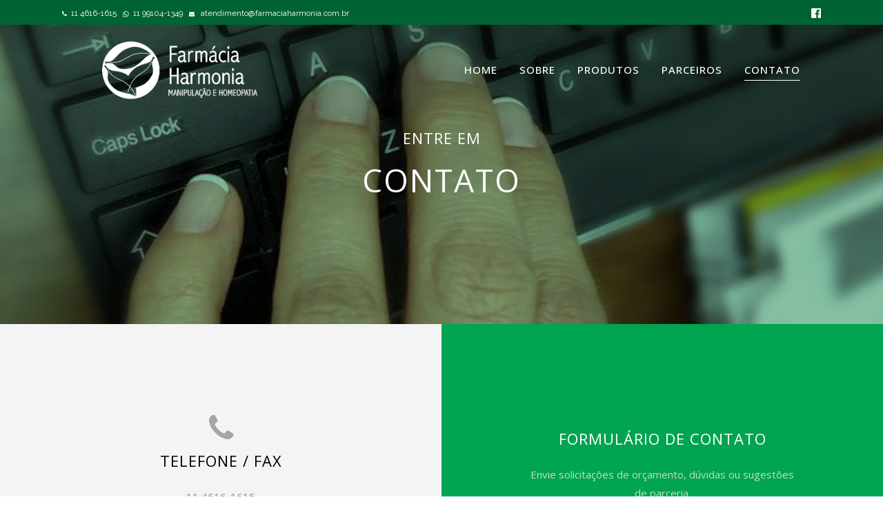

--- FILE ---
content_type: text/html; charset=UTF-8
request_url: https://farmaciaharmonia.com.br/contato/
body_size: 10012
content:
	<!DOCTYPE html>
<html lang="pt-BR">
<head>
	<meta charset="UTF-8" />
			<meta name=viewport content="width=device-width,initial-scale=1,user-scalable=no">
		<title>Farmácia Harmonia |   Entre em</title>

	
			
				
	<link rel="profile" href="https://gmpg.org/xfn/11" />
	<link rel="pingback" href="https://farmaciaharmonia.com.br/xmlrpc.php" />
	<link rel="shortcut icon" type="image/x-icon" href="https://farmaciaharmonia.com.br/wp-content/uploads/2016/11/farmacia-harmonia-site_v.png">
	<link rel="apple-touch-icon" href="https://farmaciaharmonia.com.br/wp-content/uploads/2016/11/farmacia-harmonia-site_v.png"/>
	<!--[if gte IE 9]>
	<style type="text/css">
		.gradient {
			filter: none;
		}
	</style>
	<![endif]-->

	<link href='//fonts.googleapis.com/css?family=Open+Sans:100,100italic,200,200italic,300,300italic,400,400italic,500,500italic,600,600italic,700,700italic,800,800italic,900,900italic|Raleway:100,100italic,200,200italic,300,300italic,400,400italic,500,500italic,600,600italic,700,700italic,800,800italic,900,900italic%7CRaleway:100,100italic,200,200italic,300,300italic,400,400italic,500,500italic,600,600italic,700,700italic,800,800italic,900,900italic%7COpen+Sans:100,100italic,200,200italic,300,300italic,400,400italic,500,500italic,600,600italic,700,700italic,800,800italic,900,900italic%7CPlayfair+Display:100,100italic,200,200italic,300,300italic,400,400italic,500,500italic,600,600italic,700,700italic,800,800italic,900,900italic%7CCrimson+Text:100,100italic,200,200italic,300,300italic,400,400italic,500,500italic,600,600italic,700,700italic,800,800italic,900,900italic%26subset%3Dlatin%2Clatin-ext' rel='stylesheet' type='text/css' />
<meta name='robots' content='max-image-preview:large' />
<link rel='dns-prefetch' href='//maps.googleapis.com' />
<link rel='dns-prefetch' href='//fonts.googleapis.com' />
<link rel='dns-prefetch' href='//s.w.org' />
<link rel="alternate" type="application/rss+xml" title="Feed para Farmácia Harmonia &raquo;" href="https://farmaciaharmonia.com.br/feed/" />
<link rel="alternate" type="application/rss+xml" title="Feed de comentários para Farmácia Harmonia &raquo;" href="https://farmaciaharmonia.com.br/comments/feed/" />
<link rel="alternate" type="application/rss+xml" title="Feed de comentários para Farmácia Harmonia &raquo; Entre em" href="https://farmaciaharmonia.com.br/contato/feed/" />
		<!-- This site uses the Google Analytics by ExactMetrics plugin v7.10.0 - Using Analytics tracking - https://www.exactmetrics.com/ -->
							<script
				src="//www.googletagmanager.com/gtag/js?id=UA-44192824-1"  data-cfasync="false" data-wpfc-render="false" type="text/javascript" async></script>
			<script data-cfasync="false" data-wpfc-render="false" type="text/javascript">
				var em_version = '7.10.0';
				var em_track_user = true;
				var em_no_track_reason = '';
				
								var disableStrs = [
															'ga-disable-UA-44192824-1',
									];

				/* Function to detect opted out users */
				function __gtagTrackerIsOptedOut() {
					for (var index = 0; index < disableStrs.length; index++) {
						if (document.cookie.indexOf(disableStrs[index] + '=true') > -1) {
							return true;
						}
					}

					return false;
				}

				/* Disable tracking if the opt-out cookie exists. */
				if (__gtagTrackerIsOptedOut()) {
					for (var index = 0; index < disableStrs.length; index++) {
						window[disableStrs[index]] = true;
					}
				}

				/* Opt-out function */
				function __gtagTrackerOptout() {
					for (var index = 0; index < disableStrs.length; index++) {
						document.cookie = disableStrs[index] + '=true; expires=Thu, 31 Dec 2099 23:59:59 UTC; path=/';
						window[disableStrs[index]] = true;
					}
				}

				if ('undefined' === typeof gaOptout) {
					function gaOptout() {
						__gtagTrackerOptout();
					}
				}
								window.dataLayer = window.dataLayer || [];

				window.ExactMetricsDualTracker = {
					helpers: {},
					trackers: {},
				};
				if (em_track_user) {
					function __gtagDataLayer() {
						dataLayer.push(arguments);
					}

					function __gtagTracker(type, name, parameters) {
						if (!parameters) {
							parameters = {};
						}

						if (parameters.send_to) {
							__gtagDataLayer.apply(null, arguments);
							return;
						}

						if (type === 'event') {
							
														parameters.send_to = exactmetrics_frontend.ua;
							__gtagDataLayer(type, name, parameters);
													} else {
							__gtagDataLayer.apply(null, arguments);
						}
					}

					__gtagTracker('js', new Date());
					__gtagTracker('set', {
						'developer_id.dNDMyYj': true,
											});
															__gtagTracker('config', 'UA-44192824-1', {"forceSSL":"true"} );
										window.gtag = __gtagTracker;										(function () {
						/* https://developers.google.com/analytics/devguides/collection/analyticsjs/ */
						/* ga and __gaTracker compatibility shim. */
						var noopfn = function () {
							return null;
						};
						var newtracker = function () {
							return new Tracker();
						};
						var Tracker = function () {
							return null;
						};
						var p = Tracker.prototype;
						p.get = noopfn;
						p.set = noopfn;
						p.send = function () {
							var args = Array.prototype.slice.call(arguments);
							args.unshift('send');
							__gaTracker.apply(null, args);
						};
						var __gaTracker = function () {
							var len = arguments.length;
							if (len === 0) {
								return;
							}
							var f = arguments[len - 1];
							if (typeof f !== 'object' || f === null || typeof f.hitCallback !== 'function') {
								if ('send' === arguments[0]) {
									var hitConverted, hitObject = false, action;
									if ('event' === arguments[1]) {
										if ('undefined' !== typeof arguments[3]) {
											hitObject = {
												'eventAction': arguments[3],
												'eventCategory': arguments[2],
												'eventLabel': arguments[4],
												'value': arguments[5] ? arguments[5] : 1,
											}
										}
									}
									if ('pageview' === arguments[1]) {
										if ('undefined' !== typeof arguments[2]) {
											hitObject = {
												'eventAction': 'page_view',
												'page_path': arguments[2],
											}
										}
									}
									if (typeof arguments[2] === 'object') {
										hitObject = arguments[2];
									}
									if (typeof arguments[5] === 'object') {
										Object.assign(hitObject, arguments[5]);
									}
									if ('undefined' !== typeof arguments[1].hitType) {
										hitObject = arguments[1];
										if ('pageview' === hitObject.hitType) {
											hitObject.eventAction = 'page_view';
										}
									}
									if (hitObject) {
										action = 'timing' === arguments[1].hitType ? 'timing_complete' : hitObject.eventAction;
										hitConverted = mapArgs(hitObject);
										__gtagTracker('event', action, hitConverted);
									}
								}
								return;
							}

							function mapArgs(args) {
								var arg, hit = {};
								var gaMap = {
									'eventCategory': 'event_category',
									'eventAction': 'event_action',
									'eventLabel': 'event_label',
									'eventValue': 'event_value',
									'nonInteraction': 'non_interaction',
									'timingCategory': 'event_category',
									'timingVar': 'name',
									'timingValue': 'value',
									'timingLabel': 'event_label',
									'page': 'page_path',
									'location': 'page_location',
									'title': 'page_title',
								};
								for (arg in args) {
																		if (!(!args.hasOwnProperty(arg) || !gaMap.hasOwnProperty(arg))) {
										hit[gaMap[arg]] = args[arg];
									} else {
										hit[arg] = args[arg];
									}
								}
								return hit;
							}

							try {
								f.hitCallback();
							} catch (ex) {
							}
						};
						__gaTracker.create = newtracker;
						__gaTracker.getByName = newtracker;
						__gaTracker.getAll = function () {
							return [];
						};
						__gaTracker.remove = noopfn;
						__gaTracker.loaded = true;
						window['__gaTracker'] = __gaTracker;
					})();
									} else {
										console.log("");
					(function () {
						function __gtagTracker() {
							return null;
						}

						window['__gtagTracker'] = __gtagTracker;
						window['gtag'] = __gtagTracker;
					})();
									}
			</script>
				<!-- / Google Analytics by ExactMetrics -->
		<script type="text/javascript">
window._wpemojiSettings = {"baseUrl":"https:\/\/s.w.org\/images\/core\/emoji\/13.1.0\/72x72\/","ext":".png","svgUrl":"https:\/\/s.w.org\/images\/core\/emoji\/13.1.0\/svg\/","svgExt":".svg","source":{"concatemoji":"https:\/\/farmaciaharmonia.com.br\/wp-includes\/js\/wp-emoji-release.min.js?ver=5.9.12"}};
/*! This file is auto-generated */
!function(e,a,t){var n,r,o,i=a.createElement("canvas"),p=i.getContext&&i.getContext("2d");function s(e,t){var a=String.fromCharCode;p.clearRect(0,0,i.width,i.height),p.fillText(a.apply(this,e),0,0);e=i.toDataURL();return p.clearRect(0,0,i.width,i.height),p.fillText(a.apply(this,t),0,0),e===i.toDataURL()}function c(e){var t=a.createElement("script");t.src=e,t.defer=t.type="text/javascript",a.getElementsByTagName("head")[0].appendChild(t)}for(o=Array("flag","emoji"),t.supports={everything:!0,everythingExceptFlag:!0},r=0;r<o.length;r++)t.supports[o[r]]=function(e){if(!p||!p.fillText)return!1;switch(p.textBaseline="top",p.font="600 32px Arial",e){case"flag":return s([127987,65039,8205,9895,65039],[127987,65039,8203,9895,65039])?!1:!s([55356,56826,55356,56819],[55356,56826,8203,55356,56819])&&!s([55356,57332,56128,56423,56128,56418,56128,56421,56128,56430,56128,56423,56128,56447],[55356,57332,8203,56128,56423,8203,56128,56418,8203,56128,56421,8203,56128,56430,8203,56128,56423,8203,56128,56447]);case"emoji":return!s([10084,65039,8205,55357,56613],[10084,65039,8203,55357,56613])}return!1}(o[r]),t.supports.everything=t.supports.everything&&t.supports[o[r]],"flag"!==o[r]&&(t.supports.everythingExceptFlag=t.supports.everythingExceptFlag&&t.supports[o[r]]);t.supports.everythingExceptFlag=t.supports.everythingExceptFlag&&!t.supports.flag,t.DOMReady=!1,t.readyCallback=function(){t.DOMReady=!0},t.supports.everything||(n=function(){t.readyCallback()},a.addEventListener?(a.addEventListener("DOMContentLoaded",n,!1),e.addEventListener("load",n,!1)):(e.attachEvent("onload",n),a.attachEvent("onreadystatechange",function(){"complete"===a.readyState&&t.readyCallback()})),(n=t.source||{}).concatemoji?c(n.concatemoji):n.wpemoji&&n.twemoji&&(c(n.twemoji),c(n.wpemoji)))}(window,document,window._wpemojiSettings);
</script>
<style type="text/css">
img.wp-smiley,
img.emoji {
	display: inline !important;
	border: none !important;
	box-shadow: none !important;
	height: 1em !important;
	width: 1em !important;
	margin: 0 0.07em !important;
	vertical-align: -0.1em !important;
	background: none !important;
	padding: 0 !important;
}
</style>
	<link rel='stylesheet' id='layerslider-css'  href='https://farmaciaharmonia.com.br/wp-content/plugins/LayerSlider/static/layerslider/css/layerslider.css?ver=6.0.6' type='text/css' media='all' />
<link crossorigin="anonymous" rel='stylesheet' id='ls-google-fonts-css'  href='https://fonts.googleapis.com/css?family=Lato:100,300,regular,700,900%7COpen+Sans:300%7CIndie+Flower:regular%7COswald:300,regular,700&#038;subset=latin%2Clatin-ext' type='text/css' media='all' />
<link rel='stylesheet' id='wp-block-library-css'  href='https://farmaciaharmonia.com.br/wp-includes/css/dist/block-library/style.min.css?ver=5.9.12' type='text/css' media='all' />
<style id='global-styles-inline-css' type='text/css'>
body{--wp--preset--color--black: #000000;--wp--preset--color--cyan-bluish-gray: #abb8c3;--wp--preset--color--white: #ffffff;--wp--preset--color--pale-pink: #f78da7;--wp--preset--color--vivid-red: #cf2e2e;--wp--preset--color--luminous-vivid-orange: #ff6900;--wp--preset--color--luminous-vivid-amber: #fcb900;--wp--preset--color--light-green-cyan: #7bdcb5;--wp--preset--color--vivid-green-cyan: #00d084;--wp--preset--color--pale-cyan-blue: #8ed1fc;--wp--preset--color--vivid-cyan-blue: #0693e3;--wp--preset--color--vivid-purple: #9b51e0;--wp--preset--gradient--vivid-cyan-blue-to-vivid-purple: linear-gradient(135deg,rgba(6,147,227,1) 0%,rgb(155,81,224) 100%);--wp--preset--gradient--light-green-cyan-to-vivid-green-cyan: linear-gradient(135deg,rgb(122,220,180) 0%,rgb(0,208,130) 100%);--wp--preset--gradient--luminous-vivid-amber-to-luminous-vivid-orange: linear-gradient(135deg,rgba(252,185,0,1) 0%,rgba(255,105,0,1) 100%);--wp--preset--gradient--luminous-vivid-orange-to-vivid-red: linear-gradient(135deg,rgba(255,105,0,1) 0%,rgb(207,46,46) 100%);--wp--preset--gradient--very-light-gray-to-cyan-bluish-gray: linear-gradient(135deg,rgb(238,238,238) 0%,rgb(169,184,195) 100%);--wp--preset--gradient--cool-to-warm-spectrum: linear-gradient(135deg,rgb(74,234,220) 0%,rgb(151,120,209) 20%,rgb(207,42,186) 40%,rgb(238,44,130) 60%,rgb(251,105,98) 80%,rgb(254,248,76) 100%);--wp--preset--gradient--blush-light-purple: linear-gradient(135deg,rgb(255,206,236) 0%,rgb(152,150,240) 100%);--wp--preset--gradient--blush-bordeaux: linear-gradient(135deg,rgb(254,205,165) 0%,rgb(254,45,45) 50%,rgb(107,0,62) 100%);--wp--preset--gradient--luminous-dusk: linear-gradient(135deg,rgb(255,203,112) 0%,rgb(199,81,192) 50%,rgb(65,88,208) 100%);--wp--preset--gradient--pale-ocean: linear-gradient(135deg,rgb(255,245,203) 0%,rgb(182,227,212) 50%,rgb(51,167,181) 100%);--wp--preset--gradient--electric-grass: linear-gradient(135deg,rgb(202,248,128) 0%,rgb(113,206,126) 100%);--wp--preset--gradient--midnight: linear-gradient(135deg,rgb(2,3,129) 0%,rgb(40,116,252) 100%);--wp--preset--duotone--dark-grayscale: url('#wp-duotone-dark-grayscale');--wp--preset--duotone--grayscale: url('#wp-duotone-grayscale');--wp--preset--duotone--purple-yellow: url('#wp-duotone-purple-yellow');--wp--preset--duotone--blue-red: url('#wp-duotone-blue-red');--wp--preset--duotone--midnight: url('#wp-duotone-midnight');--wp--preset--duotone--magenta-yellow: url('#wp-duotone-magenta-yellow');--wp--preset--duotone--purple-green: url('#wp-duotone-purple-green');--wp--preset--duotone--blue-orange: url('#wp-duotone-blue-orange');--wp--preset--font-size--small: 13px;--wp--preset--font-size--medium: 20px;--wp--preset--font-size--large: 36px;--wp--preset--font-size--x-large: 42px;}.has-black-color{color: var(--wp--preset--color--black) !important;}.has-cyan-bluish-gray-color{color: var(--wp--preset--color--cyan-bluish-gray) !important;}.has-white-color{color: var(--wp--preset--color--white) !important;}.has-pale-pink-color{color: var(--wp--preset--color--pale-pink) !important;}.has-vivid-red-color{color: var(--wp--preset--color--vivid-red) !important;}.has-luminous-vivid-orange-color{color: var(--wp--preset--color--luminous-vivid-orange) !important;}.has-luminous-vivid-amber-color{color: var(--wp--preset--color--luminous-vivid-amber) !important;}.has-light-green-cyan-color{color: var(--wp--preset--color--light-green-cyan) !important;}.has-vivid-green-cyan-color{color: var(--wp--preset--color--vivid-green-cyan) !important;}.has-pale-cyan-blue-color{color: var(--wp--preset--color--pale-cyan-blue) !important;}.has-vivid-cyan-blue-color{color: var(--wp--preset--color--vivid-cyan-blue) !important;}.has-vivid-purple-color{color: var(--wp--preset--color--vivid-purple) !important;}.has-black-background-color{background-color: var(--wp--preset--color--black) !important;}.has-cyan-bluish-gray-background-color{background-color: var(--wp--preset--color--cyan-bluish-gray) !important;}.has-white-background-color{background-color: var(--wp--preset--color--white) !important;}.has-pale-pink-background-color{background-color: var(--wp--preset--color--pale-pink) !important;}.has-vivid-red-background-color{background-color: var(--wp--preset--color--vivid-red) !important;}.has-luminous-vivid-orange-background-color{background-color: var(--wp--preset--color--luminous-vivid-orange) !important;}.has-luminous-vivid-amber-background-color{background-color: var(--wp--preset--color--luminous-vivid-amber) !important;}.has-light-green-cyan-background-color{background-color: var(--wp--preset--color--light-green-cyan) !important;}.has-vivid-green-cyan-background-color{background-color: var(--wp--preset--color--vivid-green-cyan) !important;}.has-pale-cyan-blue-background-color{background-color: var(--wp--preset--color--pale-cyan-blue) !important;}.has-vivid-cyan-blue-background-color{background-color: var(--wp--preset--color--vivid-cyan-blue) !important;}.has-vivid-purple-background-color{background-color: var(--wp--preset--color--vivid-purple) !important;}.has-black-border-color{border-color: var(--wp--preset--color--black) !important;}.has-cyan-bluish-gray-border-color{border-color: var(--wp--preset--color--cyan-bluish-gray) !important;}.has-white-border-color{border-color: var(--wp--preset--color--white) !important;}.has-pale-pink-border-color{border-color: var(--wp--preset--color--pale-pink) !important;}.has-vivid-red-border-color{border-color: var(--wp--preset--color--vivid-red) !important;}.has-luminous-vivid-orange-border-color{border-color: var(--wp--preset--color--luminous-vivid-orange) !important;}.has-luminous-vivid-amber-border-color{border-color: var(--wp--preset--color--luminous-vivid-amber) !important;}.has-light-green-cyan-border-color{border-color: var(--wp--preset--color--light-green-cyan) !important;}.has-vivid-green-cyan-border-color{border-color: var(--wp--preset--color--vivid-green-cyan) !important;}.has-pale-cyan-blue-border-color{border-color: var(--wp--preset--color--pale-cyan-blue) !important;}.has-vivid-cyan-blue-border-color{border-color: var(--wp--preset--color--vivid-cyan-blue) !important;}.has-vivid-purple-border-color{border-color: var(--wp--preset--color--vivid-purple) !important;}.has-vivid-cyan-blue-to-vivid-purple-gradient-background{background: var(--wp--preset--gradient--vivid-cyan-blue-to-vivid-purple) !important;}.has-light-green-cyan-to-vivid-green-cyan-gradient-background{background: var(--wp--preset--gradient--light-green-cyan-to-vivid-green-cyan) !important;}.has-luminous-vivid-amber-to-luminous-vivid-orange-gradient-background{background: var(--wp--preset--gradient--luminous-vivid-amber-to-luminous-vivid-orange) !important;}.has-luminous-vivid-orange-to-vivid-red-gradient-background{background: var(--wp--preset--gradient--luminous-vivid-orange-to-vivid-red) !important;}.has-very-light-gray-to-cyan-bluish-gray-gradient-background{background: var(--wp--preset--gradient--very-light-gray-to-cyan-bluish-gray) !important;}.has-cool-to-warm-spectrum-gradient-background{background: var(--wp--preset--gradient--cool-to-warm-spectrum) !important;}.has-blush-light-purple-gradient-background{background: var(--wp--preset--gradient--blush-light-purple) !important;}.has-blush-bordeaux-gradient-background{background: var(--wp--preset--gradient--blush-bordeaux) !important;}.has-luminous-dusk-gradient-background{background: var(--wp--preset--gradient--luminous-dusk) !important;}.has-pale-ocean-gradient-background{background: var(--wp--preset--gradient--pale-ocean) !important;}.has-electric-grass-gradient-background{background: var(--wp--preset--gradient--electric-grass) !important;}.has-midnight-gradient-background{background: var(--wp--preset--gradient--midnight) !important;}.has-small-font-size{font-size: var(--wp--preset--font-size--small) !important;}.has-medium-font-size{font-size: var(--wp--preset--font-size--medium) !important;}.has-large-font-size{font-size: var(--wp--preset--font-size--large) !important;}.has-x-large-font-size{font-size: var(--wp--preset--font-size--x-large) !important;}
</style>
<link rel='stylesheet' id='contact-form-7-css'  href='https://farmaciaharmonia.com.br/wp-content/plugins/contact-form-7/includes/css/styles.css?ver=5.5.6' type='text/css' media='all' />
<link rel='stylesheet' id='qode_default_style-css'  href='https://farmaciaharmonia.com.br/wp-content/themes/bodega/style.css?ver=5.9.12' type='text/css' media='all' />
<link rel='stylesheet' id='qode_stylesheet-css'  href='https://farmaciaharmonia.com.br/wp-content/themes/bodega/css/stylesheet.css?ver=5.9.12' type='text/css' media='all' />
<link rel='stylesheet' id='qode_style_dynamic-css'  href='https://farmaciaharmonia.com.br/wp-content/themes/bodega/css/style_dynamic.css?ver=1536367836' type='text/css' media='all' />
<link rel='stylesheet' id='qode_font_awesome-css'  href='https://farmaciaharmonia.com.br/wp-content/themes/bodega/css/font-awesome/css/font-awesome.min.css?ver=5.9.12' type='text/css' media='all' />
<link rel='stylesheet' id='qode_font_elegant-css'  href='https://farmaciaharmonia.com.br/wp-content/themes/bodega/css/elegant-icons/style.min.css?ver=5.9.12' type='text/css' media='all' />
<link rel='stylesheet' id='qode_ion_icons-css'  href='https://farmaciaharmonia.com.br/wp-content/themes/bodega/css/ion-icons/css/ionicons.min.css?ver=5.9.12' type='text/css' media='all' />
<link rel='stylesheet' id='qode_linea_icons-css'  href='https://farmaciaharmonia.com.br/wp-content/themes/bodega/css/linea-icons/style.css?ver=5.9.12' type='text/css' media='all' />
<link rel='stylesheet' id='qode_responsive-css'  href='https://farmaciaharmonia.com.br/wp-content/themes/bodega/css/responsive.min.css?ver=5.9.12' type='text/css' media='all' />
<link rel='stylesheet' id='qode_style_dynamic_responsive-css'  href='https://farmaciaharmonia.com.br/wp-content/themes/bodega/css/style_dynamic_responsive.css?ver=1536367836' type='text/css' media='all' />
<link rel='stylesheet' id='js_composer_front-css'  href='https://farmaciaharmonia.com.br/wp-content/plugins/js_composer/assets/css/js_composer.min.css?ver=5.0.1' type='text/css' media='all' />
<link rel='stylesheet' id='qode_custom_css-css'  href='https://farmaciaharmonia.com.br/wp-content/themes/bodega/css/custom_css.css?ver=1536367836' type='text/css' media='all' />
<link rel='stylesheet' id='qode_webkit-css'  href='https://farmaciaharmonia.com.br/wp-content/themes/bodega/css/webkit_stylesheet.css?ver=5.9.12' type='text/css' media='all' />
<script type='text/javascript' src='https://farmaciaharmonia.com.br/wp-content/plugins/LayerSlider/static/layerslider/js/greensock.js?ver=1.19.0' id='greensock-js'></script>
<script type='text/javascript' src='https://farmaciaharmonia.com.br/wp-includes/js/jquery/jquery.min.js?ver=3.6.0' id='jquery-core-js'></script>
<script type='text/javascript' src='https://farmaciaharmonia.com.br/wp-includes/js/jquery/jquery-migrate.min.js?ver=3.3.2' id='jquery-migrate-js'></script>
<script type='text/javascript' id='layerslider-js-extra'>
/* <![CDATA[ */
var LS_Meta = {"v":"6.0.6"};
/* ]]> */
</script>
<script type='text/javascript' src='https://farmaciaharmonia.com.br/wp-content/plugins/LayerSlider/static/layerslider/js/layerslider.kreaturamedia.jquery.js?ver=6.0.6' id='layerslider-js'></script>
<script type='text/javascript' src='https://farmaciaharmonia.com.br/wp-content/plugins/LayerSlider/static/layerslider/js/layerslider.transitions.js?ver=6.0.6' id='layerslider-transitions-js'></script>
<script type='text/javascript' src='https://farmaciaharmonia.com.br/wp-content/plugins/google-analytics-dashboard-for-wp/assets/js/frontend-gtag.min.js?ver=7.10.0' id='exactmetrics-frontend-script-js'></script>
<script data-cfasync="false" data-wpfc-render="false" type="text/javascript" id='exactmetrics-frontend-script-js-extra'>/* <![CDATA[ */
var exactmetrics_frontend = {"js_events_tracking":"true","download_extensions":"zip,mp3,mpeg,pdf,docx,pptx,xlsx,rar","inbound_paths":"[{\"path\":\"\\\/go\\\/\",\"label\":\"affiliate\"},{\"path\":\"\\\/recommend\\\/\",\"label\":\"affiliate\"}]","home_url":"https:\/\/farmaciaharmonia.com.br","hash_tracking":"false","ua":"UA-44192824-1","v4_id":""};/* ]]> */
</script>
<meta name="generator" content="Powered by LayerSlider 6.0.6 - Multi-Purpose, Responsive, Parallax, Mobile-Friendly Slider Plugin for WordPress." />
<!-- LayerSlider updates and docs at: https://layerslider.kreaturamedia.com -->
<link rel="https://api.w.org/" href="https://farmaciaharmonia.com.br/wp-json/" /><link rel="alternate" type="application/json" href="https://farmaciaharmonia.com.br/wp-json/wp/v2/pages/276" /><link rel="EditURI" type="application/rsd+xml" title="RSD" href="https://farmaciaharmonia.com.br/xmlrpc.php?rsd" />
<link rel="wlwmanifest" type="application/wlwmanifest+xml" href="https://farmaciaharmonia.com.br/wp-includes/wlwmanifest.xml" /> 
<meta name="generator" content="WordPress 5.9.12" />
<link rel="canonical" href="https://farmaciaharmonia.com.br/contato/" />
<link rel='shortlink' href='https://farmaciaharmonia.com.br/?p=276' />
<link rel="alternate" type="application/json+oembed" href="https://farmaciaharmonia.com.br/wp-json/oembed/1.0/embed?url=https%3A%2F%2Ffarmaciaharmonia.com.br%2Fcontato%2F" />
<link rel="alternate" type="text/xml+oembed" href="https://farmaciaharmonia.com.br/wp-json/oembed/1.0/embed?url=https%3A%2F%2Ffarmaciaharmonia.com.br%2Fcontato%2F&#038;format=xml" />
<!--[if IE 9]><link rel="stylesheet" type="text/css" href="https://farmaciaharmonia.com.br/wp-content/themes/bodega/css/ie9_stylesheet.css" media="screen"><![endif]--><style type="text/css">.recentcomments a{display:inline !important;padding:0 !important;margin:0 !important;}</style><meta name="generator" content="Powered by Visual Composer - drag and drop page builder for WordPress."/>
<!--[if lte IE 9]><link rel="stylesheet" type="text/css" href="https://farmaciaharmonia.com.br/wp-content/plugins/js_composer/assets/css/vc_lte_ie9.min.css" media="screen"><![endif]--><!-- Não existe versão amphtml disponível para essa URL. --><noscript><style type="text/css"> .wpb_animate_when_almost_visible { opacity: 1; }</style></noscript>
</head>

<body data-rsssl=1 class="page-template page-template-full_width page-template-full_width-php page page-id-276 page-parent  select-theme-ver-2.1 smooth_scroll no_animation_on_touch wpb-js-composer js-comp-ver-5.0.1 vc_responsive">

<div class="wrapper">
<div class="wrapper_inner">
<!-- Google Analytics start -->
		<script>
			var _gaq = _gaq || [];
			_gaq.push(['_setAccount', 'UA-44192824-1']);
			_gaq.push(['_trackPageview']);

			(function() {
				var ga = document.createElement('script'); ga.type = 'text/javascript'; ga.async = true;
				ga.src = ('https:' == document.location.protocol ? 'https://ssl' : 'http://www') + '.google-analytics.com/ga.js';
				var s = document.getElementsByTagName('script')[0]; s.parentNode.insertBefore(ga, s);
			})();
		</script>
	<!-- Google Analytics end -->

	<header class="page_header transparent scrolled_not_transparent has_top scroll_top light stick">
		<div class="header_inner clearfix">

<!--insert start-->
				<!--insert end-->
	<div class="header_top_bottom_holder">
					<div class="header_top clearfix" style='background-color:rgba(0, 99, 52, 0);' >
								<div class="container">
					<div class="container_inner clearfix" >
												<div class="left">
							<div class="inner">
								<div class="header-widget widget_text header-left-widget">			<div class="textwidget"><div class="separator  transparent position_center  " style="margin-top:0px;margin-bottom:0px"></div>


<span class="q_icon_shade q_icon_shortcode font_awesome normal pull-center "  style=" "><a href="#" target="_self" style="color: #ffffff;" rel="noopener"><i class="qode_icon_font_awesome fa fa-phone " style="font-size: 9px;color: #ffffff;line-height:11px; " data-hover-color="#c1e1c1" ></i></a></span>

<span>&nbsp11 4616-1615&nbsp&nbsp</span>

<span class="q_icon_shade q_icon_shortcode font_awesome normal pull-center "  style=" "><a href="https://api.whatsapp.com/send?phone=5511991041349&#038;text=Ol%C3%A1%2C%20Farm%C3%A1cia%20Harmonia!" target="_self" style="color: #ffffff;" rel="noopener"><i class="qode_icon_font_awesome fa fa-whatsapp " style="font-size: 10px;color: #ffffff;line-height:12px; " data-hover-color="#c1e1c1" ></i></a></span>

<span>&nbsp11 99104-1349&nbsp&nbsp</span>

<span class="q_icon_shade q_icon_shortcode font_awesome normal pull-center "  style=" "><a href="#" target="_self" style="color: #ffffff;" rel="noopener"><i class="qode_icon_font_awesome fa fa-envelope " style="font-size: 8px;color: #ffffff;line-height:10px; " data-hover-color="#c1e1c1" ></i></a></span>

<span>&nbsp atendimento@farmaciaharmonia.com.br</span>
</div>
		</div>							</div>
						</div>
						<div class="right">
							<div class="inner">
								<div class="header-widget widget_text header-right-widget">			<div class="textwidget"><span class="q_icon_shade q_icon_shortcode font_awesome normal pull-center "  style=" "><a href="http://www.facebook.com/farmaciaharmonia" target="_self" style="color: #ffffff;" rel="noopener"><i class="qode_icon_font_awesome fa fa-facebook-official " style="font-size: 16px;color: #ffffff;line-height:18px; " data-hover-color="#c1e1c1" ></i></a></span></div>
		</div>							</div>
						</div>
											</div>
				</div>
						</div>
				<div class="header_bottom clearfix " style=' background-color:rgba(255, 255, 255, 0);' >
						<div class="container">
				<div class="container_inner clearfix" >
					                    					<div class="header_inner_left">
                        													<div class="mobile_menu_button">
								<span>
									<i class="qode_icon_font_awesome fa fa-bars " ></i>								</span>
							</div>
												
						
						
													<div class="logo_wrapper" >
																<div class="q_logo"><a  href="https://farmaciaharmonia.com.br/"><img class="normal" src="https://farmaciaharmonia.com.br/wp-content/uploads/2016/11/farmacia-harmonia-site-19.png" alt="Logo"/><img class="light" src="https://farmaciaharmonia.com.br/wp-content/uploads/2016/11/farmacia-harmonia-site-20.png" alt="Logo"/><img class="dark" src="https://farmaciaharmonia.com.br/wp-content/uploads/2016/11/farmacia-harmonia-site_v-copy-4.png" alt="Logo"/><img class="sticky" src="https://farmaciaharmonia.com.br/wp-content/uploads/2016/11/farmacia-harmonia-site_v-copy-4.png" alt="Logo"/><img class="mobile" src="https://farmaciaharmonia.com.br/wp-content/uploads/2016/11/farmacia-harmonia-site-19.png" alt="Logo"/></a></div>
															</div>
												
						
						                        					</div>
										                                                							<div class="header_inner_right">
								<div class="side_menu_button_wrapper right">
																											<div class="side_menu_button">
<!-- insert start-->
                                    <!--insert end-->
																													</div>
								</div>
							</div>
																		<nav class="main_menu drop_down right">
							<ul id="menu-main_menu" class=""><li id="nav-menu-item-20486" class="menu-item menu-item-type-post_type menu-item-object-page menu-item-home  narrow"><a href="https://farmaciaharmonia.com.br/" class=""><span class="item_inner"><i class="menu_icon blank fa"></i>Home</span><span class="plus"></span></a></li>
<li id="nav-menu-item-10282" class="menu-item menu-item-type-post_type menu-item-object-page  narrow"><a href="https://farmaciaharmonia.com.br/sobre/" class=""><span class="item_inner"><i class="menu_icon blank fa"></i>Sobre</span><span class="plus"></span></a></li>
<li id="nav-menu-item-10280" class="menu-item menu-item-type-post_type menu-item-object-page  narrow"><a href="https://farmaciaharmonia.com.br/produtos/" class=""><span class="item_inner"><i class="menu_icon blank fa"></i>Produtos</span><span class="plus"></span></a></li>
<li id="nav-menu-item-10281" class="menu-item menu-item-type-post_type menu-item-object-page  narrow"><a href="https://farmaciaharmonia.com.br/parceiros/" class=""><span class="item_inner"><i class="menu_icon blank fa"></i>Parceiros</span><span class="plus"></span></a></li>
<li id="nav-menu-item-10279" class="menu-item menu-item-type-post_type menu-item-object-page current-menu-item page_item page-item-276 current_page_item active narrow"><a href="https://farmaciaharmonia.com.br/contato/" class=" current "><span class="item_inner"><i class="menu_icon blank fa"></i>Contato</span><span class="plus"></span></a></li>
</ul>						</nav>
												                        											<nav class="mobile_menu">
							<ul id="menu-main_menu-1" class=""><li id="mobile-menu-item-20486" class="menu-item menu-item-type-post_type menu-item-object-page menu-item-home "><a href="https://farmaciaharmonia.com.br/" class=""><span>Home</span></a><span class="mobile_arrow"><i class="fa fa-angle-right"></i><i class="fa fa-angle-down"></i></span></li>
<li id="mobile-menu-item-10282" class="menu-item menu-item-type-post_type menu-item-object-page "><a href="https://farmaciaharmonia.com.br/sobre/" class=""><span>Sobre</span></a><span class="mobile_arrow"><i class="fa fa-angle-right"></i><i class="fa fa-angle-down"></i></span></li>
<li id="mobile-menu-item-10280" class="menu-item menu-item-type-post_type menu-item-object-page "><a href="https://farmaciaharmonia.com.br/produtos/" class=""><span>Produtos</span></a><span class="mobile_arrow"><i class="fa fa-angle-right"></i><i class="fa fa-angle-down"></i></span></li>
<li id="mobile-menu-item-10281" class="menu-item menu-item-type-post_type menu-item-object-page "><a href="https://farmaciaharmonia.com.br/parceiros/" class=""><span>Parceiros</span></a><span class="mobile_arrow"><i class="fa fa-angle-right"></i><i class="fa fa-angle-down"></i></span></li>
<li id="mobile-menu-item-10279" class="menu-item menu-item-type-post_type menu-item-object-page current-menu-item page_item page-item-276 current_page_item active"><a href="https://farmaciaharmonia.com.br/contato/" class=" current "><span>Contato</span></a><span class="mobile_arrow"><i class="fa fa-angle-right"></i><i class="fa fa-angle-down"></i></span></li>
</ul>						</nav>
											</div>
				</div>
							</div>
		</div>
	</div>

	</header>
	<a id='back_to_top' class="right" href='#'>
			<span class="qode_icon_stack">
				<span aria-hidden="true" class="qode_icon_font_elegant arrow_carrot-up  " ></span>			</span>
	</a>



<div class="content ">
			<div class="content_inner  ">
								<div class="title_outer title_without_animation" data-animation="yes" data-height="470">
		<div class="title position_center preload_background has_fixed_background standard_title" style="background-size:1920px auto;background-image:url(https://farmaciaharmonia.com.br/wp-content/uploads/2014/10/farmacia-harmonia-contato-header-4.jpg);height:470px;">
			<div class="image not_responsive"><img src="https://farmaciaharmonia.com.br/wp-content/uploads/2014/10/farmacia-harmonia-contato-header-4.jpg" alt="&nbsp;" /> </div>
			
			<div class="title_holder"  style="padding-top:0px;height:470px;">
				<div class="container">
					<div class="container_inner clearfix">
						<div class="title_subtitle_holder " >
														<div class="title_subtitle_holder_inner title_content_background" >
															
									
                                                                        										<h1 data-0="opacity:1;transform:scale(1);-webkit-transform:scale(1);" data-200="opacity:0;transform:scale(0.8);-webkit-transform:scale(0.8);"><span >Entre em</span></h1>
									
									
									                                        <span class="subtitle" ><span  data-0="opacity:1;transform:scale(1);-webkit-transform:scale(1);" data-270="opacity:0;transform:scale(1.3);-webkit-transform: scale(1.3);" >Contato</span></span>
									

									
																						</div>
							
						</div>
					</div>
				</div>
			</div>
					</div>
	</div>
			<div class="full_width">
	<div class="full_width_inner" >
										<div      class="vc_row wpb_row section  full_screen_section" style=' text-align:left;'><div class=" full_section_inner clearfix"><div class="wpb_column vc_column_container vc_col-sm-12"><div class="vc_column-inner "><div class="wpb_wrapper"><div class='q_elements_holder two_columns responsive_mode_from_768' ><div class='q_elements_item vertical_alignment_top ' data-animation='no' style='background-color:#f4f4f4;'><div class='q_elements_item_inner'><div class='q_elements_item_content q_elements_inner_1186343868' style='text-align:center;padding:20%;'><span class="q_icon_shade q_icon_shortcode font_awesome normal qode_medium_icon "  style=" "><i class="qode_icon_font_awesome fa fa-phone " style="color: #a5a5a5; " ></i></span><div class="separator  transparent   " style="margin-top:12px;margin-bottom:0px"></div>

	<div class="wpb_text_column wpb_content_element ">
		<div class="wpb_wrapper">
			<h5 style="text-align: center;">Telefone / Fax</h5>

		</div> 
	</div> <div class="separator  transparent   " style="margin-top:25px;margin-bottom:0px"></div>

	<div class="wpb_text_column wpb_content_element ">
		<div class="wpb_wrapper">
			<p style="text-align: center;">11 4616-1615</p>
<p style="text-align: center;">11 4703-0047</p>

		</div> 
	</div> <div class="separator  transparent   " style="margin-top:25px;margin-bottom:25px"></div>
<span class="q_icon_shade q_icon_shortcode font_awesome normal qode_medium_icon "  style=" "><a href="https://api.whatsapp.com/send?phone=5511991041349&#038;text=Ol%C3%A1%2C%20Farm%C3%A1cia%20Harmonia!" target="_self" style="color: #a5a5a5;" ><i class="qode_icon_font_awesome fa fa-whatsapp " style="color: #a5a5a5; " ></i></a></span><div class="separator  transparent   " style="margin-top:12px;margin-bottom:0px"></div>

	<div class="wpb_text_column wpb_content_element ">
		<div class="wpb_wrapper">
			<h5 style="text-align: center;">Whatsapp</h5>

		</div> 
	</div> <div class="separator  transparent   " style="margin-top:25px;margin-bottom:0px"></div>

	<div class="wpb_text_column wpb_content_element ">
		<div class="wpb_wrapper">
			<p style="text-align: center;"><a href="https://api.whatsapp.com/send?phone=5511991041349&amp;text=Ol%C3%A1%2C%20Farm%C3%A1cia%20Harmonia!">11 99104-1349</a></p>

		</div> 
	</div> <div class="separator  transparent   " style="margin-top:25px;margin-bottom:25px"></div>
<span class="q_icon_shade q_icon_shortcode font_awesome normal qode_medium_icon "  style=" "><i class="qode_icon_font_awesome fa fa-envelope-o " style="color: #a5a5a5; " ></i></span><div class="separator  transparent   " style="margin-top:12px;margin-bottom:0px"></div>

	<div class="wpb_text_column wpb_content_element ">
		<div class="wpb_wrapper">
			<h5 style="text-align: center;">E-mail</h5>

		</div> 
	</div> <div class="separator  transparent   " style="margin-top:25px;margin-bottom:0px"></div>

	<div class="wpb_text_column wpb_content_element ">
		<div class="wpb_wrapper">
			<p style="text-align: center;">atendimento@farmaciaharmonia.com.br</p>

		</div> 
	</div> <div class="separator  transparent   " style="margin-top:25px;margin-bottom:25px"></div>
<span class="q_icon_shade q_icon_shortcode font_awesome normal qode_medium_icon "  style=" "><i class="qode_icon_font_awesome fa fa-facebook-f " style="color: #a5a5a5; " ></i></span><div class="separator  transparent   " style="margin-top:12px;margin-bottom:0px"></div>

	<div class="wpb_text_column wpb_content_element ">
		<div class="wpb_wrapper">
			<h5 style="text-align: center;">Facebook</h5>

		</div> 
	</div> <div class="separator  transparent   " style="margin-top:25px;margin-bottom:0px"></div>

	<div class="wpb_text_column wpb_content_element ">
		<div class="wpb_wrapper">
			<p style="text-align: center;"><a href="http://www.facebook.com/farmaciaharmonia">facebook.com/farmaciaharmonia</a></p>

		</div> 
	</div> <div class="separator  transparent   " style="margin-top:25px;margin-bottom:0px"></div>
</div></div></div><div class='q_elements_item vertical_alignment_top ' data-animation='no' style='background-color:#00a451;'><div class='q_elements_item_inner'><div class='q_elements_item_content q_elements_inner_1608533939' style='text-align:center;padding:20%;'><div class="separator  transparent   " style="margin-top:25px;margin-bottom:0px"></div>

	<div class="wpb_text_column wpb_content_element ">
		<div class="wpb_wrapper">
			<h5 style="text-align: center;"><span style="color: #ffffff;">Formulário de contato</span></h5>

		</div> 
	</div> <div class="separator  transparent   " style="margin-top:25px;margin-bottom:0px"></div>

	<div class="wpb_text_column wpb_content_element ">
		<div class="wpb_wrapper">
			<p style="text-align: center;"><span style="color: #c1e1c1;">Envie solicitações de orçamento, dúvidas ou sugestões de parceria.</span></p>

		</div> 
	</div> <div class="separator  transparent   " style="margin-top:25px;margin-bottom:0px"></div>
<div role="form" class="wpcf7" id="wpcf7-f5-p276-o1" lang="pt-BR" dir="ltr">
<div class="screen-reader-response"><p role="status" aria-live="polite" aria-atomic="true"></p> <ul></ul></div>
<form action="/contato/#wpcf7-f5-p276-o1" method="post" class="wpcf7-form init cf7_custom_style_3" enctype="multipart/form-data" novalidate="novalidate" data-status="init">
<div style="display: none;">
<input type="hidden" name="_wpcf7" value="5" />
<input type="hidden" name="_wpcf7_version" value="5.5.6" />
<input type="hidden" name="_wpcf7_locale" value="pt_BR" />
<input type="hidden" name="_wpcf7_unit_tag" value="wpcf7-f5-p276-o1" />
<input type="hidden" name="_wpcf7_container_post" value="276" />
<input type="hidden" name="_wpcf7_posted_data_hash" value="" />
</div>
<p><label style="color:#ffffff"> Nome Completo:<br />
    <span class="wpcf7-form-control-wrap your-name"><input type="text" name="your-name" value="" size="40" class="wpcf7-form-control wpcf7-text wpcf7-validates-as-required" aria-required="true" aria-invalid="false" /></span> </label><br></p>
<p><label style="color:#ffffff"> E-mail:<br />
    <span class="wpcf7-form-control-wrap your-email"><input type="email" name="your-email" value="" size="40" class="wpcf7-form-control wpcf7-text wpcf7-email wpcf7-validates-as-required wpcf7-validates-as-email" aria-required="true" aria-invalid="false" /></span> </label><br></p>
<p><label style="color:#ffffff"> Telefone:<br />
    <span class="wpcf7-form-control-wrap tel-777"><input type="tel" name="tel-777" value="" size="40" class="wpcf7-form-control wpcf7-text wpcf7-tel wpcf7-validates-as-required wpcf7-validates-as-tel" aria-required="true" aria-invalid="false" /></span> </label><br></p>
<p><label style="color:#ffffff"> Assunto:<br />
    <span class="wpcf7-form-control-wrap menu-938"><select name="menu-938" class="wpcf7-form-control wpcf7-select" aria-invalid="false"><option value="Orçamento">Orçamento</option><option value="Dúvida">Dúvida</option><option value="Sugestão">Sugestão</option><option value="Reclamação">Reclamação</option><option value="Quero ser um parceiro">Quero ser um parceiro</option></select></span> </label><br><br></p>
<p><label style="color:#ffffff"> Anexar documento:<br />
    <span class="wpcf7-form-control-wrap file-949"><input type="file" name="file-949" size="40" class="wpcf7-form-control wpcf7-file" accept=".jpg,.doc,.docx,.txt,.rtf,.pdf,.jpeg,.png,.gif,.tiff" aria-invalid="false" /></span> </label><br><br></p>
<p><label style="color:#ffffff"> Sua mensagem:<br />
    <span class="wpcf7-form-control-wrap your-message"><textarea name="your-message" cols="40" rows="10" class="wpcf7-form-control wpcf7-textarea" aria-invalid="false"></textarea></span> </label><br><br></p>
<p><input type="submit" value="Enviar" class="wpcf7-form-control has-spinner wpcf7-submit" /></p>
<div class="wpcf7-response-output" aria-hidden="true"></div></form></div></div></div></div></div></div></div></div></div></div><div      class="vc_row wpb_row section  grid_section" style=' padding-top:86px; padding-bottom:53px; text-align:left;'><div class=" section_inner clearfix"><div class='section_inner_margin clearfix'><div class="wpb_column vc_column_container vc_col-sm-12"><div class="vc_column-inner "><div class="wpb_wrapper"><div class='q_elements_holder two_columns responsive_mode_from_768' ><div class='q_elements_item vertical_alignment_middle ' data-animation='no'><div class='q_elements_item_inner'><div class='q_elements_item_content q_elements_inner_1212910834' style='text-align:center;padding:0px 15px 30px 15px;'>
	<div class="wpb_text_column wpb_content_element ">
		<div class="wpb_wrapper">
			<h5 style="text-align: center;">Endereço</h5>

		</div> 
	</div> <div class="separator  transparent   " style="margin-top:25px;margin-bottom:0px"></div>

	<div class="wpb_text_column wpb_content_element ">
		<div class="wpb_wrapper">
			<p style="text-align: center;">Av. Prof. Manuel José Pedroso, 858<br />
Cotia-SP. CEP: 06717-100</p>

		</div> 
	</div> </div></div></div><div class='q_elements_item vertical_alignment_middle ' data-animation='no'><div class='q_elements_item_inner'><div class='q_elements_item_content q_elements_inner_1946456068' style='text-align:center;padding:0px 15px 30px 15px;'>
	<div class="wpb_text_column wpb_content_element ">
		<div class="wpb_wrapper">
			<h5 style="text-align: center;">Horário de Funcionamento</h5>

		</div> 
	</div> <div class="separator  transparent   " style="margin-top:25px;margin-bottom:0px"></div>

	<div class="wpb_text_column wpb_content_element ">
		<div class="wpb_wrapper">
			<p style="text-align: center;">seg. à sex.: das 8:00h às 18:00h<br />
sábados: das 8:30h às 12:30</p>

		</div> 
	</div> </div></div></div></div></div></div></div></div></div></div><div      class="vc_row wpb_row section " style=' text-align:left;'><div class=" full_section_inner clearfix"><div class="wpb_column vc_column_container vc_col-sm-12"><div class="vc_column-inner "><div class="wpb_wrapper"><div class='google_map_holder' style='height:590'><div class='q_google_map' id='map_canvas_40071' data-addresses='["Av. Prof. Manuel José Pedroso, 858 Cotia-SP"]' data-custom-map-style='true' data-color-overlay='#393939' data-saturation='-100' data-lightness='-75' data-zoom='17' data-pin='https://farmaciaharmonia.com.br/wp-content/uploads/2014/10/farmacia-harmonia-contato-pin.png' data-unique-id='40071' data-google-maps-scroll-wheel='false' data-show-address-info-box='no' data-map-height='590'></div><div class='google_map_ovrlay'></div></div></div></div></div></div></div><div      class="vc_row wpb_row section " style=' text-align:left;'><div class=" full_section_inner clearfix"><div class="wpb_column vc_column_container vc_col-sm-12"><div class="vc_column-inner "><div class="wpb_wrapper"></div></div></div></div></div>
										 
												</div>
	</div>	
	

    </div> <!-- close div.content_inner -->
</div>  <!-- close div.content -->



<footer >
	<div class="footer_inner clearfix">
					<div class="footer_top_holder">
				<div class="footer_top">
										<div class="container">
						<div class="container_inner">
																							<div class="four_columns clearfix">
										<div class="qode_column column1">
											<div class="column_inner">
												<div id="text-2" class="widget widget_text">			<div class="textwidget"><div class="separator  transparent position_center  " style="margin-top:18px;margin-bottom:0px"></div>


<img src="https://farmaciaharmonia.com.br/wp-content/uploads/2016/11/farmacia-harmonia-site_v-copy-5.png" width="120px" height="120px">


<div class="separator  transparent position_center  " style="margin-top:20px;margin-bottom:0px"></div>


<span class="q_icon_shade q_icon_shortcode font_awesome circle  " data-hover-background-color=#006334  style="background-color: #ffffff;border-width: 0px!important; border-style:solid;margin: 0 14px 0 0;line-height:23px;width:23px;height:23px; "><a href="http://www.facebook.com/farmaciaharmonia" target="_blank" style="color: #006334;" rel="noopener"><i class="qode_icon_font_awesome fa fa-facebook " style="color: #006334;vertical-align:bottom;line-height:23px;font-size: 16px; " data-hover-color="#ffffff" ></i></a></span><span class="q_icon_shade q_icon_shortcode font_awesome circle  " data-hover-background-color=#006334  style="background-color: #ffffff;border-width: 0px!important; border-style:solid;margin: 0 14px 0 0;line-height:23px;width:23px;height:23px; "><a href="mailto:atendimento@farmaciaharmonia.com.br" target="_blank" style="color: #006334;" rel="noopener"><i class="qode_icon_font_awesome fa fa-envelope " style="color: #006334;vertical-align:bottom;line-height:23px;font-size: 16px; " data-hover-color="#ffffff" ></i></a></span><span class="q_icon_shade q_icon_shortcode font_awesome circle  " data-hover-background-color=#006334  style="background-color: #ffffff;border-width: 0px!important; border-style:solid;margin: 0 14px 0 0;line-height:23px;width:23px;height:23px; "><a href="http://contato" target="_blank" style="color: #006334;" rel="noopener"><i class="qode_icon_font_awesome fa fa-phone " style="color: #006334;vertical-align:bottom;line-height:23px;font-size: 16px; " data-hover-color="#ffffff" ></i></a></span><span class="q_icon_shade q_icon_shortcode font_awesome circle  " data-hover-background-color=#006334  style="background-color: #ffffff;border-width: 0px!important; border-style:solid;margin: 0 0 0 0;line-height:23px;width:23px;height:23px; "><a href="https://api.whatsapp.com/send?phone=5511991041349&#038;text=Ol%C3%A1%2C%20Farm%C3%A1cia%20Harmonia!" target="_blank" style="color: #006334;" rel="noopener"><i class="qode_icon_font_awesome fa fa-whatsapp " style="color: #006334;vertical-align:bottom;line-height:23px;font-size: 16px; " data-hover-color="#ffffff" ></i></a></span></div>
		</div>											</div>
										</div>
										<div class="qode_column column2">
											<div class="column_inner">
												<div id="text-3" class="widget widget_text"><h4>Endereço</h4>			<div class="textwidget">Av. Prof. Manuel José Pedroso, 858<br />
Cotia-SP<br />
06717-100<br /><br />
Horário de Funcionamento:<br />
seg. à sex.: das 8:00h às 18:00h<br />
sábados: das 8:30h às 12:30<br /></div>
		</div>											</div>
										</div>
										<div class="qode_column column3">
											<div class="column_inner">
												<div id="text-4" class="widget widget_text"><h4>Contato</h4>			<div class="textwidget">atendimento@farmaciaharmonia.com.br<br />
Telefone: 11 4616-1615<br />
Fax: 11 4703-0047<br />
Whatsapp: 11 99104-1349<br /><br />
</div>
		</div>											</div>
										</div>
										<div class="qode_column column4">
											<div class="column_inner">
												<div id="text-5" class="widget widget_text"><h4>Legal</h4>			<div class="textwidget">Farmácia Harmonia<br />
Farmácia Ando & Lemos Ltda - ME<br />
CNPJ: 09.145.159/0001-79<br />
Farmaceutica responsável: Janete Ando. CRF: 14.449<br />
 <br />
Nº CEVS (Cotia): 351300903-477-000049-1-0<br />
Nº AFE (Anvisa): 056723-3<br />
Nº AE (Anvisa) 1.38.839-1<br /></div>
		</div>											</div>
										</div>
									</div>
																						</div>
					</div>
								</div>
                			</div>
				            			<div class="footer_bottom_holder">
                <div class="footer_bottom_holder_inner">
                                        <div class="container">
                        <div class="container_inner">
                            
                                                                <div class="column_inner">
                                        			<div class="textwidget">Desenvolvido por <a href="http://www.agenciahkd.com" target="_blank" rel="noopener">HKD</a></div>
		                                    </div>
                                                                                        </div>
                    </div>
                                </div>
			</div>
            			</div>
</footer>
</div> <!-- close div.wrapper_inner  -->
</div> <!-- close div.wrapper -->
<script type='text/javascript' src='https://farmaciaharmonia.com.br/wp-includes/js/dist/vendor/regenerator-runtime.min.js?ver=0.13.9' id='regenerator-runtime-js'></script>
<script type='text/javascript' src='https://farmaciaharmonia.com.br/wp-includes/js/dist/vendor/wp-polyfill.min.js?ver=3.15.0' id='wp-polyfill-js'></script>
<script type='text/javascript' id='contact-form-7-js-extra'>
/* <![CDATA[ */
var wpcf7 = {"api":{"root":"https:\/\/farmaciaharmonia.com.br\/wp-json\/","namespace":"contact-form-7\/v1"},"cached":"1"};
/* ]]> */
</script>
<script type='text/javascript' src='https://farmaciaharmonia.com.br/wp-content/plugins/contact-form-7/includes/js/index.js?ver=5.5.6' id='contact-form-7-js'></script>
<script type='text/javascript' id='qode-like-js-extra'>
/* <![CDATA[ */
var qodeLike = {"ajaxurl":"https:\/\/farmaciaharmonia.com.br\/wp-admin\/admin-ajax.php"};
/* ]]> */
</script>
<script type='text/javascript' src='https://farmaciaharmonia.com.br/wp-content/themes/bodega/js/qode-like.js?ver=1.0' id='qode-like-js'></script>
<script type='text/javascript' src='https://farmaciaharmonia.com.br/wp-content/themes/bodega/js/plugins.js?ver=5.9.12' id='qode_plugins-js'></script>
<script type='text/javascript' src='https://farmaciaharmonia.com.br/wp-content/themes/bodega/js/jquery.carouFredSel-6.2.1.js?ver=5.9.12' id='carouFredSel-js'></script>
<script type='text/javascript' src='https://farmaciaharmonia.com.br/wp-content/themes/bodega/js/jquery.fullPage.min.js?ver=5.9.12' id='one_page_scroll-js'></script>
<script type='text/javascript' src='https://farmaciaharmonia.com.br/wp-content/themes/bodega/js/lemmon-slider.js?ver=5.9.12' id='lemmonSlider-js'></script>
<script type='text/javascript' src='https://farmaciaharmonia.com.br/wp-content/themes/bodega/js/jquery.mousewheel.min.js?ver=5.9.12' id='mousewheel-js'></script>
<script type='text/javascript' src='https://farmaciaharmonia.com.br/wp-content/themes/bodega/js/jquery.touchSwipe.min.js?ver=5.9.12' id='touchSwipe-js'></script>
<script type='text/javascript' src='https://farmaciaharmonia.com.br/wp-content/plugins/js_composer/assets/lib/bower/isotope/dist/isotope.pkgd.min.js?ver=5.0.1' id='isotope-js'></script>
<script type='text/javascript' src='https://maps.googleapis.com/maps/api/js?key=AIzaSyB3HBYtB7mXVB1SR9MAGl1oLB8W6SBKQHo&#038;ver=5.9.12' id='google_map_api-js'></script>
<script type='text/javascript' src='https://farmaciaharmonia.com.br/wp-content/themes/bodega/js/default_dynamic.js?ver=1536367836' id='qode_default_dynamic-js'></script>
<script type='text/javascript' src='https://farmaciaharmonia.com.br/wp-content/themes/bodega/js/default.min.js?ver=5.9.12' id='qode_default-js'></script>
<script type='text/javascript' src='https://farmaciaharmonia.com.br/wp-content/themes/bodega/js/custom_js.js?ver=1536367836' id='qode_custom_js-js'></script>
<script type='text/javascript' src='https://farmaciaharmonia.com.br/wp-content/themes/bodega/js/TweenLite.min.js?ver=5.9.12' id='TweenLite-js'></script>
<script type='text/javascript' src='https://farmaciaharmonia.com.br/wp-content/themes/bodega/js/ScrollToPlugin.min.js?ver=5.9.12' id='ScrollToPlugin-js'></script>
<script type='text/javascript' src='https://farmaciaharmonia.com.br/wp-content/themes/bodega/js/smoothPageScroll.js?ver=5.9.12' id='smoothPageScroll-js'></script>
<script type='text/javascript' src='https://farmaciaharmonia.com.br/wp-includes/js/comment-reply.min.js?ver=5.9.12' id='comment-reply-js'></script>
<script type='text/javascript' src='https://farmaciaharmonia.com.br/wp-content/plugins/js_composer/assets/js/dist/js_composer_front.min.js?ver=5.0.1' id='wpb_composer_front_js-js'></script>
</body>
</html>
<!-- Page generated by LiteSpeed Cache 4.6 on 2026-01-17 07:59:36 -->

--- FILE ---
content_type: text/css
request_url: https://farmaciaharmonia.com.br/wp-content/themes/bodega/style.css?ver=5.9.12
body_size: -326
content:
/*
Theme Name: Bodega
Theme URI: http://demo.select-themes.com/bodega
Description: Bodega
Tags: small business, clean, stylish, blog, portfolio, creative, businesses, shop, fashion, hipster, modern, svg, elegant, minimal, simple
Author: Select Themes
Author URI: http://demo.select-themes.com
Version: 2.1
License: GNU General Public License
License URI: licence/GPL.txt

CSS changes can be made in files in the /css/ folder. This is a placeholder file required by WordPress, so do not delete it.

*/

--- FILE ---
content_type: text/css
request_url: https://farmaciaharmonia.com.br/wp-content/themes/bodega/css/style_dynamic.css?ver=1536367836
body_size: 7246
content:

    /* Webkit */
    ::selection {
    background: #00a451;
    }
    /* Gecko/Mozilla */
    ::-moz-selection {
    background: #00a451;
    }


    h6, h6 a,h1 a:hover,h2 a:hover,h3 a:hover,h4 a:hover,h5 a:hover,h6 a:hover,a,p a,
    header:not(.with_hover_bg_color) nav.main_menu > ul > li:hover > a,
    nav.main_menu>ul>li.active > a,
    .drop_down .second .inner > ul > li > a:hover,
    .drop_down .second .inner ul li.sub ul li a:hover,
    nav.mobile_menu ul li a:hover,
    nav.mobile_menu ul li.active > a,
    .side_menu_button > a:hover,
    .mobile_menu_button span:hover,
    .vertical_menu ul li a:hover,
    .vertical_menu_toggle .second .inner ul li a:hover,
    nav.popup_menu ul li a:hover,
    nav.popup_menu ul li ul li a,    
    .comment_holder .comment .text .comment_date,
    .comment_holder .comment .text .replay,
    .comment_holder .comment .text .comment-reply-link,
    .comment_holder .comment .text .comment-edit-link,
    div.comment_form form p.logged-in-as a,
    .latest_post_holder .latest_post_title a:hover,
    .latest_post_holder.minimal .latest_post_title a,
    .latest_post_holder .post_info_section:before,
    .latest_post_holder .post_info_section span,
    .latest_post_holder .post_info_section a,
    .latest_post_holder .post_author a.post_author_link:hover,
    .projects_holder article .portfolio_title a:hover,
    .projects_masonry_holder article .portfolio_title a:hover,
    .filter_holder ul li.current span,
    .filter_holder ul li:not(.filter_title):hover span,
    .q_accordion_holder.accordion .ui-accordion-header .accordion_mark_icon,
    .q_accordion_holder.accordion:not(.boxed) .ui-accordion-header.ui-state-active span.tab-title,
    blockquote.with_quote_icon i,
    blockquote h3,
    .q_dropcap,
    .price_in_table .value,
    .price_in_table .price,
    .price_in_table .mark,
    .q_font_elegant_holder.q_icon_shortcode:hover,
    .q_icon_shade.q_icon_shortcode:hover,
    .q_font_awsome_icon_holder.q_icon_shortcode:hover,
    .box_holder_icon_inner .qode_icon_stack,
    .box_holder_icon_inner .q_font_elegant_holder,
    .q_icon_with_title .icon_holder .qode_icon_stack,
    .q_icon_with_title .q_font_elegant_holder,
    .q_progress_bars_icons_inner.square .bar.active i,
    .q_progress_bars_icons_inner.circle .bar.active i,
    .q_progress_bars_icons_inner.normal .bar.active i,
    .q_progress_bars_icons_inner .bar.active i.fa-circle,
    .q_progress_bars_icons_inner.square .bar.active .q_font_elegant_icon,
    .q_progress_bars_icons_inner.circle .bar.active .q_font_elegant_icon,
    .q_progress_bars_icons_inner.normal .bar.active .q_font_elegant_icon,
    .q_social_icon_holder.normal_social .simple_social,
    .q_social_icon_holder.normal_social.with_link .simple_social,
    .q_list.number ul>li:before,
    .social_share_list_holder ul li i:hover,
    .woocommerce.single-product.single .social_share_list_holder ul li i:hover,
    .q_progress_bar .progress_number_wrapper.static .progress_number,
    .qbutton:hover,
    .load_more a:hover,
    #submit_comment:hover,
    .post-password-form input[type='submit']:hover,
    .drop_down .wide .second ul li .qbutton:hover,
    .drop_down .wide .second ul li ul li .qbutton:hover,
    nav.content_menu ul li.active:hover i,
    nav.content_menu ul li:hover i,
    nav.content_menu ul li.active:hover a,
    nav.content_menu ul li:hover a,
    aside.sidebar .widget:not(.woocommerce) li,
    .header-widget.widget_nav_menu ul.menu li a:hover,
    input.wpcf7-form-control.wpcf7-submit:not([disabled]):hover,
    .latest_post_holder .post_info_section .latest_post_categories a,
    .latest_post_holder .post_info_section .post_author_link,
    .latest_post_holder.boxes .date,
    .latest_post_holder.image_in_box .date,
    .qbutton.white,
    .qbutton.solid_color:hover,
    .qbutton.top_and_bottom_border,
    .blog_load_more_button a:hover,
    .q_progress_bars_vertical .progress_number,
    .q_counter_holder span.counter,
    .q_icon_shortcode span,
    .q_icon_shortcode i,
    .q_separator_with_icon .q_icon_holder .q_icon_shade i, 
    .q_separator_with_icon .q_icon_holder .q_icon_shade span,
    .qode_pricing_list .qode_pricing_item_price span,
    .service_table_inner li.service_icon .service_table_icon,
	.qode_search_form_3 .qode_search_close a:hover,
	.qode_search_form_2 input[type="submit"]:hover,
    .projects_holder article .item_holder.slide_from_left_hover .portfolio_title a,
    .projects_masonry_holder article .item_holder.slide_from_left_hover .portfolio_title a,
    .portfolio_slider li.item .item_holder.slide_from_left_hover .portfolio_title a,
    .projects_holder article .item_holder.image_text_zoom_hover .portfolio_title a,
    .projects_masonry_holder article .item_holder.image_text_zoom_hover .portfolio_title a,
    .portfolio_slider li.item .item_holder.image_text_zoom_hover .portfolio_title a,
    .projects_holder article .item_holder.opposite_corners_hover .portfolio_title a:hover,
    .projects_masonry_holder article .item_holder.opposite_corners_hover .portfolio_title a:hover,
    .portfolio_slider li.item .item_holder.opposite_corners_hover .portfolio_title a:hover,
    .projects_holder article .item_holder.upward_hover .icons_holder a:hover,
    .projects_masonry_holder article .item_holder.upward_hover .icons_holder a:hover,
    .portfolio_slider li.item .item_holder.upward_hover .icons_holder a:hover,
    .projects_holder article .item_holder.image_subtle_rotate_zoom_hover .icons_holder a:hover,
    .projects_masonry_holder article .item_holder.image_subtle_rotate_zoom_hover .icons_holder a:hover,
    .portfolio_slider li.item .item_holder.image_subtle_rotate_zoom_hover .icons_holder a:hover,
	.shopping_cart_dropdown ul li .item_info_holder .item_left a:hover,
	.shopping_cart_header .header_cart i,
	.shopping_cart_header .header_cart:hover i,
    .q_tabs .tabs-nav li.active a,
    .q_tabs .tabs-nav li a:hover,
    .blog_holder article .post_text h2 .date,
    .blog_holder article .post_info a,
    .blog_holder article .post_info a:hover,
    .blog_holder article.format-link .post_text .link_image .post_text_inner .post_title a,
    .blog_holder article.format-quote .post_text .quote_image .post_text_inner .post_title a,
    .blog_holder article.format-quote h3 .date,
    .blog_holder article.format-link h3 .date,
    .blog_holder article.sticky h2 a,
    .blog_holder article h2 a:hover,
    .blog_holder.blog_single article h2:hover,
    ul.qode_pricing_list_holder .new_item i,
    .comment-list .post_author_comment .post-author-comment-icon,
	.q_team.below_image .q_team_info .q_team_position {
		color: #00a451;
    }
    .social_share_dropdown ul li:hover a span.social_network_icon,
    .social_share_dropdown ul li:hover,
    .social_share_dropdown ul li a:hover span.social_network_icon{
		color: #00a451;
    }
    .title,
    .popup_menu:hover .line,
    .popup_menu:hover .line:after,
    .popup_menu:hover .line:before,
    .mejs-controls .mejs-time-rail .mejs-time-current,
    .mejs-controls .mejs-time-rail .mejs-time-handle,
    .mejs-controls .mejs-horizontal-volume-slider .mejs-horizontal-volume-current,
    .q_accordion_holder.accordion.boxed .ui-accordion-header.ui-state-active,
    .q_accordion_holder.accordion.boxed .ui-accordion-header.ui-state-hover,
    .q_accordion_holder.accordion .ui-accordion-header.ui-state-active .accordion_mark,
    .q_accordion_holder.accordion .ui-accordion-header.ui-state-hover .accordion_mark,
    .q_dropcap.circle,
    .q_dropcap.square,
    .gallery_holder ul li .gallery_hover i.fa-search,
    .highlight,
    .testimonials_holder.light .flex-direction-nav a:hover,
    .q_tabs.with_borders .tabs-nav li.active a,
    .q_tabs.with_borders .tabs-nav li a:hover,
    .q_tabs.with_lines .tabs-nav li.active a,
    .q_tabs.with_lines .tabs-nav li a:hover,
    .q_message,
    .price_table_inner .price_button a,
    .q_price_table.active .active_text,
    .q_social_icon_holder .qode_icon_stack,
    .footer_top .q_social_icon_holder:hover .qode_icon_stack,
    .q_list.circle ul>li:before,
    .q_list.number.circle_number ul>li:before,
    .q_pie_graf_legend ul li .color_holder,
    .q_line_graf_legend ul li .color_holder,
    .animated_icon_inner span.animated_icon_back .animated_icon,
    .q_progress_bar .progress_content,
    .q_progress_bars_vertical .progress_content_outer .progress_content,
    .q_progress_bar .floating.floating_outside .progress_number,
    .qbutton,
    .load_more a,
    .blog_load_more_button a,
    #submit_comment,
    .post-password-form input[type='submit'],
    #wp-calendar td#today,
    .qode_image_gallery_no_space.light .controls a.prev-slide:hover,
    .qode_image_gallery_no_space.light .controls a.next-slide:hover,
    input.wpcf7-form-control.wpcf7-submit,
    div.wpcf7-response-output.wpcf7-mail-sent-ok,
    .latest_post_holder.post_over_image .date_holder,
    .latest_post_holder.image_with_date .icon_date_holder,
    .qbutton.white:hover,
    .qbutton.solid_color,
    .qbutton.top_and_bottom_border:hover,
    .pagination ul li:hover a,
    .single_links_pages span:hover,
    .comment_pager .page-numbers:hover,
    .comment_pager a:hover,
    .comment_pager .current:hover,
    .pagination ul li.active span,
    .single_links_pages > span,
    .comment_pager .current,
    .projects_holder article .item_holder.upward_hover .text_holder,
    .projects_masonry_holder article .item_holder.upward_hover .text_holder,
    .portfolio_slider li.item .item_holder.upward_hover .text_holder,
    .projects_holder article .item_holder.slide_from_left_hover .icons_holder,
    .projects_masonry_holder article .item_holder.slide_from_left_hover .icons_holder,
    .portfolio_slider li.item .item_holder.slide_from_left_hover .icons_holder,
    .projects_holder article .item_holder.opposite_corners_hover .text_holder .separator,
    .projects_masonry_holder article .item_holder.opposite_corners_hover .text_holder .separator,
    .portfolio_slider li.item .item_holder.opposite_corners_hover .text_holder .separator,
    .projects_holder article .item_holder.opposite_corners_hover .text_holder .separator.animate,
    .projects_masonry_holder article .item_holder.opposite_corners_hover .text_holder .separator.animate,
    .portfolio_slider li.item .item_holder.opposite_corners_hover .text_holder .separator.animate,
    .projects_holder article .item_holder.slide_from_left_hover .text_holder .separator,
    .projects_masonry_holder article .item_holder.slide_from_left_hover .text_holder .separator,
    .portfolio_slider li.item .item_holder.slide_from_left_hover .text_holder .separator,
    .projects_holder article .item_holder.slide_from_left_hover .text_holder .separator.animate,
    .projects_masonry_holder article .item_holder.slide_from_left_hover .text_holder .separator.animate,
    .portfolio_slider li.item .item_holder.slide_from_left_hover .text_holder .separator.animate,
    .projects_holder article .item_holder.subtle_vertical_hover .text_holder .separator,
    .projects_masonry_holder article .item_holder.subtle_vertical_hover .text_holder .separator,
    .portfolio_slider li.item .item_holder.subtle_vertical_hover .text_holder .separator,
    .projects_holder article .item_holder.subtle_vertical_hover .text_holder .separator.animate,
    .projects_masonry_holder article .item_holder.subtle_vertical_hover .text_holder .separator.animate,
    .portfolio_slider li.item .item_holder.subtle_vertical_hover .text_holder .separator.animate,
    .projects_holder article .item_holder.image_text_zoom_hover .text_holder .separator,
    .projects_masonry_holder article .item_holder.image_text_zoom_hover .text_holder .separator,
    .portfolio_slider li.item .item_holder.image_text_zoom_hover .text_holder .separator,
    .projects_holder article .item_holder.image_text_zoom_hover .text_holder .separator.animate,
    .projects_masonry_holder article .item_holder.image_text_zoom_hover .text_holder .separator.animate,
    .portfolio_slider li.item .item_holder.image_text_zoom_hover .text_holder .separator.animate,
    .projects_holder article .item_holder.opposite_corners_hover .icons_holder a,
    .projects_masonry_holder article .item_holder.opposite_corners_hover .icons_holder a,
    .portfolio_slider li.item .item_holder.opposite_corners_hover .icons_holder a,
    .projects_holder article .item_holder.subtle_vertical_hover .icons_holder a,
    .projects_masonry_holder article .item_holder.subtle_vertical_hover .icons_holder a,
    .portfolio_slider li.item .item_holder.subtle_vertical_hover .icons_holder a,
    .projects_holder article .item_holder.image_text_zoom_hover .icons_holder a,
    .projects_masonry_holder article .item_holder.image_text_zoom_hover .icons_holder a,
    .portfolio_slider li.item .item_holder.image_text_zoom_hover .icons_holder a,
    .projects_holder article .item_holder.gradient_hover .icons_holder a:hover,
    .projects_masonry_holder article .item_holder.gradient_hover .icons_holder a:hover,
    .portfolio_slider li.item .item_holder.gradient_hover .icons_holder a:hover,
	.vertical_menu_hidden_button_line,
	.vertical_menu_hidden_button_line:after,.vertical_menu_hidden_button_line:before,
	.popup_menu.opened:hover .line:after,
	.popup_menu.opened:hover .line:before,
	.shopping_cart_header .header_cart_span,
	.shopping_cart_dropdown .cart_bottom .checkout,
	.shopping_cart_dropdown .cart_bottom .view-cart:hover,
	.shopping_cart_dropdown ul li .item_info_holder .item_right .remove:hover,
	.popup_menu.opened:hover .line:before,
	.single_tags  a:hover,
	aside.sidebar .widget .tagcloud a:hover,
	.widget .tagcloud a:hover,
    .wpb_gallery .flexslider_slide .flex-control-paging li a.flex-active,
    .wpb_gallery .flexslider_fade .flex-control-paging li a.flex-active,
    ul.qode_pricing_list_holder .highlighted_item span.highlighted_text,
	.q_team.below_image:hover .social_share_icon_shape{
		background-color: #00a451;
    }

    
    .portfolio_main_holder .item_holder.image_subtle_rotate_zoom_hover .portfolio_shader,
    .portfolio_main_holder .item_holder.prominent_plain_hover .portfolio_shader,
    .portfolio_main_holder .item_holder.slide_up_hover .portfolio_shader,
    .portfolio_main_holder .item_holder.cursor_change_hover .portfolio_shader,
    .latest_post_holder .boxes_image a .latest_post_overlay{
    background-color: rgba(0,164,81,0.7);
    }

    .qbutton.mid_transparent:hover{
    border-color: rgba(0,164,81,0.25);
    background-color: rgba(0,164,81,0.5);
    }
    .q_circles_holder .q_circle_inner:hover .q_circle_inner2,
    .q_team_social_holder .q_social_icon_holder:hover .qode_icon_stack,
    .q_icon_shade.circle:hover, 
    .q_icon_shade.square:hover,
    #social_icons_widget .q_icon_shade.circle:hover, 
    #social_icons_widget .q_icon_shade.square:hover,
    .q_team_social_holder .q_social_icon_holder:hover .qode_icon_stack{
    background-color: #00a451 !important;
    }

    #respond textarea:focus,
    #respond input[type='text']:focus,
    .post-password-form input[type='password']:focus,
    .q_accordion_holder .ui-accordion-header .accordion_mark,
    .testimonials_holder.light .flex-direction-nav a:hover,
    .q_progress_bars_icons_inner.circle .bar .bar_noactive,
    .q_progress_bars_icons_inner.square .bar .bar_noactive,
    .animated_icon_inner span.animated_icon_back .animated_icon,
    .qbutton,
    .load_more a,
    .blog_load_more_button a,
    #submit_comment,
    .post-password-form input[type='submit'],
    .qbutton:hover,
    .load_more a:hover,
    .blog_load_more_button a:hover,
    #submit_comment:hover,
    .drop_down .wide .second ul li .qbutton:hover,
    .drop_down .wide .second ul li ul li .qbutton:hover,
    .post-password-form input[type='submit']:hover,
    .call_to_action .to_action_column2.button_wrapper .qbutton:hover,
    .header-widget.widget_nav_menu ul ul,
    input.wpcf7-form-control.wpcf7-text:focus,
    input.wpcf7-form-control.wpcf7-number:focus,
    input.wpcf7-form-control.wpcf7-date:focus,
    textarea.wpcf7-form-control.wpcf7-textarea:focus,
    select.wpcf7-form-control.wpcf7-select:focus,
    input.wpcf7-form-control.wpcf7-quiz:focus,
    input.wpcf7-form-control.wpcf7-submit,
    input.wpcf7-form-control.wpcf7-submit[disabled],
    input.wpcf7-form-control.wpcf7-submit:not([disabled]),
    input.wpcf7-form-control.wpcf7-submit:not([disabled]):hover,
    .qbutton.white,
    .qbutton.white:hover,
    .qbutton.solid_color,
    .qbutton.solid_color:hover,
    .qbutton.top_and_bottom_border,
    .qbutton.top_and_bottom_border:hover,
    .q_counter_holder .separator.medium,
    .q_icon_shade.circle,
    .q_icon_shade.square,
    .qode_pricing_border,
	.single_tags  a:hover,
	aside.sidebar .widget .tagcloud a:hover,
	.widget .tagcloud a:hover,
    .box_holder_icon_inner:not(.normal_icon) .qode_icon_stack,
    .q_icon_with_title:not(.normal_icon) .icon_holder .qode_icon_stack,
    .q_icon_with_title:not(.normal_icon) .q_font_elegant_holder,
    .box_holder_icon_inner:not(.normal_icon) .q_font_elegant_holder,
    ul.qode_pricing_list_holder .highlighted_item ul,
    .price_table_inner .price_button a{
    border-color: #00a451;
    }
	
	.drop_down .second,
    .q_progress_bar .progress_number_wrapper.floating .down_arrow{
		border-top-color: #00a451;
	}

    .q_circles_holder .q_circle_inner:hover .q_circle_inner2,
    .q_circles_holder .q_circle_inner:hover{
    border-color: #00a451 !important;
    }

    .q_circles_holder .q_circle_inner:hover .q_circle_inner2{
    background-color: #00a451 !important;
    }
    


    body{
                    font-family: 'Raleway', sans-serif;
         color: #929292;      font-size: 15px;     font-weight: 400;    }
            body,
        .wrapper,
        .content,
        .full_width,
        .content .container,
        .more_facts_holder,
        ul.qode_pricing_list_holder.with_leaders .qode_pricing_item_text,
        ul.qode_pricing_list_holder.with_leaders .qode_pricing_item_price{
        background-color:#ffffff;
        }
        .oblique-section polygon{
        fill: #ffffff;
        }
    



    h3, h6,
    .pagination ul li.active span,
    .single_links_pages span,
    .comment_pager .page-numbers,
    .pagination ul li > a.inactive,
    .subtitle,
    .blog_holder article .post_info,
    .comment_holder .comment .text .comment_date,
    .latest_post_holder .post_info_section span,
    .latest_post_holder .post_info_section a,
    .latest_post_holder .post_author,
    .latest_post_holder a.post_author_link,
    .projects_holder article .project_category,
    .portfolio_slides .project_category,
    .projects_masonry_holder .project_category,
    .testimonials .testimonial_text_inner p:not(.testimonial_author),
    .price_in_table .mark,
    body div.pp_default .pp_description,
    .side_menu .widget li,
    aside.sidebar .widget:not(.woocommerce) li,
    aside .widget #lang_sel ul li a,
    aside .widget #lang_sel_click ul li a,
    section.side_menu #lang_sel ul li a,
    section.side_menu #lang_sel_click ul li a,
    footer #lang_sel ul li a,
    footer #lang_sel_click ul li a,
    .header_top #lang_sel ul li a,
    .header_top #lang_sel_click ul li a,
    .header_bottom #lang_sel ul li a,
    .header_bottom #lang_sel_click > ul > li a {
        font-family: 'Raleway', sans-serif;
    }
    


    .header_bottom{
    background-color: rgba(255,255,255,0);
    }

    
        .header_bottom,
        .header_top {
        border-bottom: 0;
        }

        .header_bottom {
        box-shadow: none;
        }

        .header_top .right .inner > div:first-child,
        .header_top .right .inner > div,
        .header_top .left .inner > div:last-child,
        .header_top .left .inner > div {
        border: none;
        }

    





    .content .content_inner > .container > .container_inner,
    .content .content_inner > .full_width > .full_width_inner{
    padding-top: 0px;
    }

    .content .content_inner > .container > .container_inner.default_template_holder{
		padding-top: 44px;
    }

    @media only screen and (max-width: 1000px){
    .content .content_inner > .container > .container_inner,
    .content .content_inner > .full_width > .full_width_inner,
    .content .content_inner > .container > .container_inner.default_template_holder{
		padding-top: 0px !important;
    }
    }










    header.fixed.scrolled .header_bottom,
    header.fixed.scrolled .header_top,
    header.fixed_hiding.scrolled .header_bottom,
    header.fixed_hiding.scrolled .header_top{
    background-color: rgba(255,255,255,1) !important;
    }






    .header_top{
    background-color: rgba(0,99,52,1)!important;
    }



    header.sticky .header_top{
    background-color: rgba(0,99,52,1);
    }



            .content{
        margin-top: -166px;
        }
				.content_wrapper{
        margin-top: 166px;
        }
    
@media only screen and (max-width: 1000px){
	.content_wrapper{
		margin-top: 36px;
	}
}













    .logo_wrapper,
    .side_menu_button,
    .header_bottom_right_widget_holder,
    .shopping_cart_inner{
    height: 130px;
    }

            .content.content_top_margin{
        margin-top: 166px !important;
        }
    
    header:not(.centered_logo) .header_fixed_right_area {
    line-height: 130px;
    }

    .vertical_menu_enabled .content.content_top_margin {
    margin-top: 0px !important;
    }




    header.scrolled .logo_wrapper,
    header.scrolled .header_bottom_right_widget_holder,
    header.scrolled .side_menu_button{
    height: 70px;
    }

    header.scrolled nav.main_menu ul li a {
    line-height: 70px;
    }

    header.scrolled .drop_down .second{
    top: 70px;
    }

    header.sticky .logo_wrapper,
    header.sticky.centered_logo .logo_wrapper,
    header.sticky .side_menu_button,
    header.sticky .header_bottom_right_widget_holder,
    header.sticky .shopping_cart_inner
    {
    height: 70px !important;
    }

    header.sticky nav.main_menu > ul > li > a,
    .light.sticky nav.main_menu > ul > li > a,
    .light.sticky nav.main_menu > ul > li > a:hover,
    .light.sticky nav.main_menu > ul > li.active > a,
    .dark.sticky nav.main_menu > ul > li > a,
    .dark.sticky nav.main_menu > ul > li > a:hover,
    .dark.sticky nav.main_menu > ul > li.active > a {
    line-height: 70px;
    }

    header.sticky .drop_down .second{
    top: 70px;
    }


    header.sticky .header_bottom,
    header.fixed.scrolled .header_bottom,
    header.fixed_hiding.scrolled .header_bottom{
    box-shadow: none;
    -webkit-box-shadow: none;
    }


    header:not(.sticky):not(.scrolled) .drop_down .second {
    top: 90%;    }


        @media only screen and (min-width: 1000px){
			header.fixed_hiding .q_logo a,
			header.fixed_hiding .q_logo{
				max-height: 150px;
			}
        }

        @media only screen and (min-width: 1000px){
			header.fixed_hiding .holeder_for_hidden_menu{
				max-height: 130px;
			}
        }




    .touch section.parallax_section_holder{
    height: auto !important;
    min-height: 300px;
    background-position: center top !important;
    background-attachment: scroll;
    background-size: cover;
    }
    nav.main_menu > ul > li > a{
    line-height: 130px;
    }


    .drop_down .second .inner ul,
    .drop_down .second .inner ul li ul,
    .shopping_cart_dropdown,
    li.narrow .second .inner ul,
	.header_top #lang_sel ul ul,
	.header_top #lang_sel_click ul ul,
	.header_bottom #lang_sel ul ul,
	.header_bottom #lang_sel_click  ul ul,
    .header-widget.widget_nav_menu ul ul	{
		background-color: #006334;
		background-color: rgba(0,99,52,0.8);
    }






    .drop_down .second{
    border-top: 0 !important;
    }


    .drop_down .wide .second ul li{
    border-left-color: #00a451;
    }

    nav.main_menu > ul > li > a > span.item_inner{
		 line-height: 30px;     }

    nav.main_menu > ul > li > a{
     color: #ffffff;             font-family: 'Open Sans', sans-serif;
         font-size: 15px;      font-style: normal;      font-weight: 500;      text-transform: uppercase;       letter-spacing: 1px;     }

	.header_bottom #lang_sel > ul > li > a,
	.header_bottom #lang_sel_click > ul > li > a,
	.header_bottom #lang_sel ul > li:hover > a{
     color: #ffffff !important;             font-family: 'Open Sans', sans-serif;
         font-size: 15px !important;      font-style: normal;      font-weight: 500;      text-transform: uppercase;       letter-spacing: 1px;     }

			.header_bottom #lang_sel_list{
			font-family: 'Open Sans', sans-serif !important;
		}
	

    nav.main_menu > ul > li > a > span.item_inner{
    
    		
				
         border-width: 1px;         
        
            
            
                            border-left: none;
                border-top: none;
                border-right: none;
            
                }







    .light:not(.sticky):not(.scrolled) nav.main_menu > ul > li:hover > a > span.item_inner{
		border-color: #fff;
    }
	.dark:not(.sticky):not(.scrolled) nav.main_menu > ul > li:hover > a > span.item_inner{
		border-color: #000;
    }


    .light:not(.sticky):not(.scrolled) nav.main_menu > ul > li.active > a > span.item_inner{
		border-color: #fff;
    }
	.dark:not(.sticky):not(.scrolled) nav.main_menu > ul > li.active > a > span.item_inner{
		border-color: #000;
    }


























            nav.main_menu > ul > li:hover > a > span.item_inner,
        nav.main_menu > ul > li.active:hover > a > span.item_inner,
        header:not(.with_hover_bg_color) nav.main_menu > ul > li:hover > a span.item_inner{
        border-color: #ffffff;
        }
    
            nav.main_menu > ul > li.active > a > span.item_inner,
        nav.main_menu > ul > li.active > a > span.item_inner,
        header:not(.with_hover_bg_color) nav.main_menu > ul > li.active > a > span.item_inner{
        border-color: #ffffff;
        }
    




	.light:not(.sticky):not(.scrolled) nav.main_menu > ul > li.active > a{
		color: #ffffff;
    }




    .light:not(.sticky):not(.scrolled) nav.main_menu > ul > li:hover > a,
	.light:not(.sticky):not(.scrolled) nav.main_menu > ul > li.active:hover > a{
    color: #ffffff !important;
    }


    nav.main_menu > ul > li > a span.item_inner{
    padding: 0  0px;
    }

    nav.main_menu > ul > li{
    margin: 0  16px;
    }
    header.stick_with_left_right_menu.sticky nav.main_menu.left_side > ul > li:last-child,
    header.stick_with_left_right_menu.sticky nav.main_menu.right_side > ul > li:first-child{
    margin-left:  16px !important;
    margin-right:  16px !important;
    }




    .drop_down .second .inner > ul > li > a,
    .drop_down .second .inner > ul > li > h4,
    .drop_down .wide .second .inner > ul > li > h4,
    .drop_down .wide .second .inner > ul > li > a,
    .drop_down .wide .second ul li ul li.menu-item-has-children > a,
    .drop_down .wide .second .inner ul li.sub ul li.menu-item-has-children > a,
    .drop_down .wide .second .inner > ul li.sub .flexslider ul li  h4 a,
    .drop_down .wide .second .inner > ul li .flexslider ul li  h4 a,
    .drop_down .wide .second .inner > ul li.sub .flexslider ul li  h4,
    .drop_down .wide .second .inner > ul li .flexslider ul li  h4{
     color: #ffffff;             font-family: 'Open Sans', sans-serif !important;
         font-size: 14px;      line-height: 40px;         font-weight: 400;      text-transform: uppercase;       letter-spacing: 1px;      }

 
	.shopping_cart_dropdown ul li 
	.item_info_holder .item_left a,
	.shopping_cart_dropdown ul li .item_info_holder .item_right .amount,
	.shopping_cart_dropdown .cart_bottom .subtotal_holder .total,
	.shopping_cart_dropdown .cart_bottom .subtotal_holder .total_amount{
		color: #ffffff; 
	}

    .header_bottom #lang_sel ul li li a,
	.header_bottom #lang_sel_click  ul li  ul li a,
	.header_top #lang_sel ul ul a, 
	.header_top #lang_sel_click ul ul a{
     color: #ffffff!important;             font-family: 'Open Sans', sans-serif !important;
         font-size: 14px !important;      line-height: 40px !important;         font-weight: 400;      text-transform: uppercase;       letter-spacing: 1px;      }

    .drop_down .second .inner > ul > li > a:hover,
    .drop_down .wide .second ul li ul li.menu-item-has-children > a:hover,
    .drop_down .wide .second .inner ul li.sub ul li.menu-item-has-children > a:hover,
	.header_bottom #lang_sel ul li li a:hover,
	.header_bottom #lang_sel_click  ul li  ul li a:hover,
	.header_top #lang_sel ul ul a:hover,
	.header_top #lang_sel_click ul ul a:hover{
    color: #929292 !important;
    }
    


    .drop_down .second .inner>ul, 
	li.narrow .second .inner ul,
	.drop_down .narrow .second .inner ul li ul{
		border: none;
    }
	
	.drop_down .second .inner ul.right li ul{
		margin-left: 0;
	}




    .drop_down .wide .second .inner ul li.sub ul li a,
    .drop_down .wide .second ul li ul li a,
    .drop_down .second .inner ul li.sub ul li a{
     color: #929292;              font-family: 'Open Sans', sans-serif;
         font-size: 13px;       line-height: 35px;           font-weight: 400;       text-transform: uppercase;       letter-spacing: 1px;      }
    .drop_down .second .inner ul li.sub ul li a:hover,
    .drop_down .second .inner ul li ul li a:hover{
    color: #ffffff !important;
    }

    header.scrolled nav.main_menu > ul > li > a > span.item_inner,
    header.light.scrolled nav.main_menu > ul > li > a > span.item_inner,
    header.dark.scrolled nav.main_menu > ul > li > a > span.item_inner{
     color: #929292;                                 }
    header.scrolled .side_menu_button a {
     color: #929292 !important;     }
    header.scrolled nav.main_menu > ul > li > a:hover > span,
    header.scrolled nav.main_menu > ul > li:hover > a > span,
    header.scrolled nav.main_menu > ul > li.active > a > span,
    header.scrolled nav.main_menu > ul > li > a:hover > i,
    header.scrolled nav.main_menu > ul > li:hover > a > i,
    header.scrolled nav.main_menu > ul > li.active > a > i,
    header.scrolled .side_menu_button a:hover,
    .light.scrolled nav.main_menu > ul > li > a:hover,
    .light.scrolled nav.main_menu > ul > li.active > a,
    .light.scrolled .side_menu_button a:hover,
    .dark.scrolled nav.main_menu > ul > li > a:hover,
    .dark.scrolled nav.main_menu > ul > li.active > a,
    .dark.scrolled .side_menu_button a:hover {
    color: #000000 !important;
    }

    header.sticky nav.main_menu > ul > li > a > span.item_inner,
    header.light.sticky nav.main_menu > ul > li > a > span.item_inner,
    header.dark.sticky nav.main_menu > ul > li > a > span.item_inner{
     color: #929292;                                 }

    header.sticky .side_menu_button a,
    header.sticky .side_menu_button a:hover{
     color: #929292;     }

    header.sticky nav.main_menu > ul > li > a:hover span,
    header.sticky nav.main_menu > ul > li.active > a span,
    header.sticky nav.main_menu > ul > li:hover > a > span,
    header.sticky nav.main_menu > ul > li > a:hover > i,
    header.sticky nav.main_menu > ul > li:hover > a > i,
    header.sticky nav.main_menu > ul > li.active > a > i,
    .light.sticky nav.main_menu > ul > li > a:hover,
    .light.sticky nav.main_menu > ul > li.active > a,
    .dark.sticky nav.main_menu > ul > li > a:hover,
    .dark.sticky nav.main_menu > ul > li.active > a{
    color: #000000 !important;
    }


















    h1{
                font-family: 'Open Sans', sans-serif;
                    font-weight: 100;             }
    h2{
            font-family: 'Open Sans', sans-serif;
        font-size: 46px;             font-weight: 100;     letter-spacing: 4px;     text-transform: uppercase;     }
    h2, h2 a{
    color: #000000;     }
    h3{
            font-family: 'Open Sans', sans-serif;
        font-size: 30px;     line-height: 40px;     font-style: normal;     font-weight: 400;     letter-spacing: 2px;     text-transform: none;     }
    h3, h3 a{
    color: #000000;     }
    h4{
            font-family: 'Open Sans', sans-serif;
        font-size: 18px;     line-height: 20px;     font-style: normal;     font-weight: 400;     letter-spacing: 1px;     text-transform: uppercase;     }
    h4, h4 a{
    color: #929292;     }
    h5{
            font-family: 'Open Sans', sans-serif;
        font-size: 22px;     line-height: 25px;     font-style: normal;     font-weight: 400;     letter-spacing: 1px;     text-transform: uppercase;     }
    h5, h5 a{
    color: #000000;     }
    h6{
            font-family: 'Open Sans', sans-serif;
        font-size: 14px;         font-style: normal;      font-weight: 400;     letter-spacing: 2px;     text-transform: none;     }
    h6, h6 a{
    color: #000000;     }


    p{
    font-family: "Open Sans", sans-serif;font-size: 15px;line-height: 27px;font-weight: 400;text-transform: none;color: #929292    }








    .title h1{
    color: #ffffff;             font-family: 'Open Sans', sans-serif;
        font-size: 22px;         font-style: normal;     font-weight: 400;     letter-spacing: 1px;     text-transform: uppercase;     }

    .subtitle{
    color: #ffffff;             font-family: 'Open Sans', sans-serif;
        font-size: 46px;     line-height: 70px;     font-style: normal;     font-weight: 400;     text-transform: uppercase;      letter-spacing: 2px;     }


	
	
	
	

    

  
    
    
    
  
    

    
		
		



	
	
	
	
	
	

	
	
		

		
	

	
	
	
	
	


















	
		

		


	
	
	
	
	
	

	
	
	
	
	










        
		
		


	
	
		
	
	
	
	
	
	
			

	
	
	
	
	
	














    .blog_holder.blog_title_author_centered .post_text .post_text_inner .separator.small{
    display : none;    }


		
		



	
	
	
	

	


	
	
	
	
	






















		
		
		

	

	
	
	
	
	
	
	
	
	
	
	
	



	



















	.blog_holder.masonry .post_text .post_text_inner,
	.blog_holder.masonry_full_width .post_text .post_text_inner,
	.blog_holder.masonry article.format-link .post_text .post_info,
	.blog_holder.masonry_full_width article.format-link .post_text .post_info,
	.blog_holder.masonry article.format-quote .post_text .post_info,
	.blog_holder.masonry_full_width article.format-quote .post_text .post_info{
	text-align: left	}

	.blog_holder.masonry article .audio_image,
	.blog_holder.masonry article:not(.format-audio) .post_image,
	.blog_holder.masonry_full_width article .audio_image,
	.blog_holder.masonry_full_width article:not(.format-audio) .post_image{
		margin-bottom: 0;
	}
			.blog_holder.masonry article:not(.format-link):not(.format-quote) .post_text .post_text_inner,
		.blog_holder.masonry_full_width article:not(.format-link):not(.format-quote) .post_text .post_text_inner{
		background-color: #fcfcfc;border: 1px solid;border-color: #ffffff;padding: 16px 16px 16px 16px 		}
	
		




	
	
	
	
	
	

	.blog_holder.masonry article,
	.blog_holder.masonry_full_width article{
		margin-bottom : 60px	}
	
	

	
	
		

	
	
	

















	



		


	
	
	
	
	

	
	
	
	




	















	
        


	
	
	
	
	
	
		
	
	

	
		

















 
	 


		 


	
	
	



    .service_table_inner li,
    .service_table_holder.title_on_top .service_table_inner .service_table_content li{
      border-color: #cecece;      border-width: 1px; 	}

    .service_table_inner li.service_table_title_holder{
		  border-color: #000000; 		 border-width: 1px; 		 background-color: #ffffff; 	}

    .service_table_inner li.service_table_title_holder .title_separator{
		  background-color: #000000; 		 height: 1px; 	}

    .service_table_holder.title_on_top .service_table_inner li.service_table_title_holder .service_table_title_inner{
          border-bottom-color: #000000;          border-bottom-width: 1px;     }    

	

	
	

		






    .service_table_title_holder .service_title{
    font-family: Playfair Display, sans-serif;font-size: 22px;line-height: 33px;letter-spacing: 2px;font-weight: 400;text-transform: uppercase;color: #000000    }



    .service_table_holder .service_table_content{
    font-family: Raleway, sans-serif;font-size: 14px;line-height: 33px;letter-spacing: 0px;font-weight: 400;font-style: normal;text-transform: none;color: #929292    }


    .price_table_inner ul li.pricing_table_content{
     background-color: #ffffff;     }

    .price_table_inner ul li.pricing_table_content ul li,
    .qode_pricing_tables .title_on_top .price_table_inner ul li.pricing_table_content ul li,
	.qode_pricing_tables .title_on_top .price_table_inner .price_button .title_on_top_button_wrapper{
      border-color: #cecece;      border-width: 1px; 	}

    .price_table_inner ul li.table_title{
		  border-color: #3f3f3f; 		 border-width: 1px; 		 background-color: #ffffff; 	}

    .price_table_inner ul li.table_title .title_separator{
      background-color: #3f3f3f;      height: 1px; 	}
    .qode_pricing_tables .title_on_top .price_table_inner ul li.table_title span{
      border-bottom-color: #3f3f3f;      border-bottom-width: 1px;    
    }




    .price_table_inner ul li.prices{
     background-color: #ffffff;      border-color: #cecece;	  border-width: 1px; 	}

    .qode_pricing_tables .title_on_top .price_table_inner ul li.prices .price_in_table{
      border-color: #cecece;      border-width: 1px;    
    }



	




    .price_table_inner .price_button{
     background-color: #ffffff;     
	}
	


    .price_table_inner ul li.table_title .title_content{
    font-family: Playfair Display, sans-serif;font-size: 21px;line-height: 29px;letter-spacing: 2px;font-weight: 400;font-style: normal;text-transform: uppercase;color: #000000    }

    .price_in_table .mark{
    font-family: Raleway, sans-serif;font-size: 13px;line-height: 23px;letter-spacing: 0px;font-weight: 400;font-style: normal;text-transform: none;color: #929292    }

    .price_in_table .price{
    font-family: Crimson Text, sans-serif;font-size: 48px;line-height: 29px;letter-spacing: 0px;font-weight: 400;font-style: normal;color: #000000    }

    .price_in_table .value{
    font-family: Playfair Display, sans-serif;font-size: 18px;line-height: 29px;font-weight: 400;font-style: normal;color: #000000    }

    .price_table_inner .price_button a{
    font-family: Playfair Display, sans-serif;font-size: 14px;line-height: 38px;letter-spacing: 1px;font-weight: 400;font-style: normal;text-transform: uppercase;color: #ffffff;background-color: #232323;border-color: #232323;border-style: solid;border-width: 1px;border-radius: 0px    }

  

 	

    .price_table_inner .price_button a:hover{
    color: #ffffff;background-color: #929292;border-color: #929292    }

    .price_table_inner ul li.pricing_table_content{
    font-size: 15px    }
























    .q_social_icon_holder:hover .fa-stack{
     color: #ffffff !important;             }


    .q_social_icon_holder.normal_social:hover .simple_social{
    color: #ffffff !important;
    }


	
	

	
    .qbutton .button_icon,
    .qbutton.medium .button_icon {
        width: 47px;;
    }
    .qbutton,
    .qbutton.medium,
    #submit_comment,
    .load_more a,
    .blog_load_more_button a,
    .post-password-form input[type='submit'] {
    color: #ffffff;font-size: 13px;line-height: 47px;height: 47px;font-style: normal;font-weight: 600;font-family: Open Sans;letter-spacing: 2px;text-transform: uppercase;    }
    .qbutton:hover,
    .qbutton:not(.white):hover,
    .qbutton.medium:hover,
    #submit_comment:hover,
    .load_more a:hover,
    .blog_load_more_button a:hover,
    .post-password-form input[type='submit']:hover {
    color: #c1c1c1;    }
    #back_to_top > span{
    font-size: 28px;background-color: #2c2c2c;border-width: 0px;line-height: 46px;    }


    #back_to_top:hover > span{
    background-color: #000000;    }




    .qode_image_gallery_no_space .controls a.prev-slide,
    .qode_image_gallery_no_space .controls a.next-slide,
    .qode_carousels .caroufredsel-direction-nav .caroufredsel-navigation-item,
    .flex-direction-nav a, .caroufredsel-direction-nav a,
	body div.pp_default a.pp_next, 
	body div.pp_default a.pp_previous,
    .ls-nav-prev,
    .ls-nav-next,
    .carousel-control .prev_nav,
    .carousel-control .next_nav{
    font-size: 35px;color: rgba(255,255,255,1);background-color: rgba(255,255,255,0);border-radius:0px;    }

            body div.pp_default a.pp_next:after,
        body div.pp_default a.pp_previous:after{
            color: rgba(255,255,255,1)!important;        }
        
    		
				
				
				





    .qode_image_gallery_no_space .controls a.prev-slide:hover,
    .qode_image_gallery_no_space .controls a.next-slide:hover,
    .qode_carousels .caroufredsel-direction-nav .caroufredsel-navigation-item:hover,
    .flexslider:hover .flex-direction-nav a:hover,
    .portfolio_slider:hover .caroufredsel-direction-nav a:hover,    
    .blog_slider:hover .caroufredsel-direction-nav a:hover,
	body div.pp_default a.pp_next:hover, body div.pp_default a.pp_previous:hover,
    .ls-nav-prev:hover,
    .ls-nav-next:hover,
    .carousel-control .prev_nav:hover,
    .carousel-control .next_nav:hover

	{
        color: rgba(255,255,255,1);background-color: rgba(255,255,255,0);    }

            body div.pp_default a.pp_next:hover:after,
        body div.pp_default a.pp_previous:hover:after{
    color: rgba(255,255,255,1)!important;    }
    
    








    .q_team .q_team_social_holder,
	.q_team.below_image:hover .image_overlay{
    background-color: rgba(0,0,0,0.7);
    }

    .q_team_social .q_social_icon_holder{
    margin: 2px 3.5px!important;
    }


	.q_team .q_social_icon_holder .qode_icon_stack,
	.q_team .q_social_icon_holder.normal_social .simple_social, .q_team .q_social_icon_holder.normal_social.with_link .simple_social{
     color: #464646;     
    }

    .q_team .q_social_icon_holder .qode_icon_stack{
     background-color: #f4f4f4;      border: 1px solid #f4f4f4;      font-size: 16px;      
    line-height: 26px; 
    height: 26px;
    width: 26px;
        }

    .q_team_social_holder .q_social_icon_holder .qode_icon_stack{
     background-color: #f4f4f4;      border: 1px solid #f4f4f4;      
        
    
    }

    .q_team .q_social_icon_holder.normal_social .simple_social,
    .q_team .q_social_icon_holder.normal_social span.simple_social,
    .q_team .q_social_icon_holder.normal_social.with_link .simple_social,
    .q_team .q_social_icon_holder.normal_social.with_link span.social_icon{
     font-size: 16px;     }
    

    .q_team_social_holder .q_social_icon_holder:hover .fa-stack i,
    .q_team_social_holder .q_social_icon_holder:hover .fa-stack span,
    .q_team .q_social_icon_holder.normal_social:hover .simple_social,
    .q_team .q_social_icon_holder.normal_social.with_link:hover .simple_social,
    .q_team .q_social_icon_holder.normal_social.with_link:hover span.simple_social,
    .q_team .q_social_icon_holder.square_social:hover .social_icon,
    .q_team .q_social_icon_holder.square_social:hover span.social_icon,
    .q_team .q_social_icon_holder.square_social.with_link:hover .social_icon,
    .q_team .q_social_icon_holder.square_social.with_link:hover span.social_icon,
    .q_team .q_social_icon_holder.circle_social:hover .social_icon,
    .q_team .q_social_icon_holder.circle_social:hover span.social_icon,
    .q_team .q_social_icon_holder.circle_social.with_link:hover .social_icon,
    .q_team .q_social_icon_holder.circle_social.with_link:hover span.social_icon{
     color: #464646 !important;     }
    
    .q_team_social_holder .q_social_icon_holder:hover .qode_icon_stack,
	.q_team_social_holder_between .q_social_icon_holder:hover .qode_icon_stack{
     background-color: #929292 !important;      border: 1px solid #929292 !important;     }

    .q_team_social_holder .q_social_icon_holder:hover .fa-stack{
     background-color: #929292 !important;      border: 1px solid #929292 !important;     }







		.q_team.below_image.social_style_center .q_team_social .q_social_icon_holder {
		margin: 0 3.5px !important;		}
			.q_team.below_image .q_team_social_wrapp {
		margin-left: 9.5px;		}
	
	.q_team.below_image .q_team_social_wrapp ul li:first-child {
	bottom: 52px;	}
	.q_team.below_image .q_team_social_wrapp ul li:nth-child(2)	{
	bottom: 85px;	}
	.q_team.below_image .q_team_social_wrapp ul li:nth-child(3) {
	bottom: 118px;	}
	.q_team.below_image .q_team_social_wrapp ul li:nth-child(4){
	bottom: 151px;	}
	.q_team.below_image .q_team_social_wrapp ul li:nth-child(5)	{
	bottom: 184px;	}

	.q_team.below_image .q_team_social.normal_social .q_team_social_wrapp ul li:first-child{
	bottom: 45px;	}
	.q_team.below_image .q_team_social.normal_social .q_team_social_wrapp ul li:nth-child(2)	{
	bottom: 71px;	}
	.q_team.below_image .q_team_social.normal_social .q_team_social_wrapp ul li:nth-child(3)	{
	bottom: 97px;	}
	.q_team.below_image .q_team_social.normal_social .q_team_social_wrapp ul li:nth-child(4)	{
	bottom: 123px;	}
	.q_team.below_image .q_team_social.normal_social .q_team_social_wrapp ul li:nth-child(5)	{
	bottom: 149px;	}



































	
	
	
	
	
	
	






	
	
	
	
		
		


		
		
	
	
	
	
	
	
	
	
	
		
	
	
	
	
	
	
	
		
	
	
	
	

	
	
		
	
		









	
	
	
	
	
	
	
	
	
	
		
	
        .q_google_map{
        height: 720px;
        }
    


    .footer_top_holder, .footer_ingrid_border_holder_outer{
    background-color:#006334;
    }


    .footer_top, .footer_top.footer_top_full{
    padding-top: 127px;     padding-bottom: 137px;     }
    @media only screen and (min-width: 600px){
        .footer_top, .qode_column{
        text-align:  left        }
    }
    @media only screen and (min-width: 600px){
        .footer_top, .qode_column.column1{
        text-align:  center        }
    }

    .footer_top,
    .footer_top p,
    .footer_top span:not(.q_social_icon_holder):not(.fa-stack):not(.social_icon):not(.q_icon_shortcode),
    .footer_top li,
    .footer_top .textwidget,
    .footer_top .widget_recent_entries>ul>li>span{
    font-family: Open Sans, sans-serif;font-size: 12px;line-height: 24px;font-weight: 400;color: #beeac4    }



    .footer_bottom_holder{
        background-color:#005128;
    }
    .footer_top_holder svg.oblique-section polygon{
        fill:#005128;
    }




    .footer_bottom_holder_inner,
    .footer_bottom_holder_inner ul li a,
    .footer_bottom_holder_inner p,
    .footer_bottom_holder_inner span,
    .footer_bottom span:not(.q_social_icon_holder):not(.fa-stack):not(.social_icon){
    font-size: 12px;color: #00a451    }

    .footer_bottom_holder_inner a,
    .footer_bottom_holder_inner ul li a{
    font-size: 12px;color: #ffffff    }


    .footer_top .widget h4 {
    font-family: Open Sans, sans-serif;font-size: 14px;line-height: 47px;letter-spacing: 2px;font-weight: 400;text-transform: uppercase;color: #ffffff    }

    .footer_bottom_holder { height: 25px; }











	
	
	















    .carousel-indicators li,
    .carousel-indicators.dark li{
    background-color: #ffffff;width: 8px;height: 8px;border-radius: 22px;    }

    .side_menu_button > a,
    .mobile_menu_button span{ color: #929292; }

    .popup_menu .line,
    .popup_menu .line:after, .popup_menu .line:before,
	.popup_menu.opened .line:after, .popup_menu.opened .line:before{
    background-color: #929292;
    }
    .side_menu_button > a:hover,
    .mobile_menu_button span:hover,
    .popup_menu:hover .line,
    .popup_menu:hover .line:after,
    .popup_menu:hover .line:before,
	.light:not(.sticky):not(.scrolled) .side_menu_button > a:hover,
	.dark:not(.sticky):not(.scrolled) .side_menu_button > a:hover{
		color: #000000!important; 
	}

    .popup_menu:hover .line,
    .popup_menu:hover .line:after, .popup_menu:hover .line:before,
	.popup_menu.opened:hover .line:after,
	.popup_menu.opened:hover .line:before{
    background-color: #000000 ;
    }























































    
    .projects_holder article .item_holder.gradient_hover .portfolio_shader,
    .projects_masonry_holder article .item_holder.gradient_hover .portfolio_shader,
    .portfolio_slider li.item .item_holder.gradient_hover .portfolio_shader{
        background: -webkit-linear-gradient(top, rgba(0,0,0,0) 10%, rgba(0,0,0,0.9) 100%);
        background: linear-gradient(to bottom, rgba(0,0,0,0) 10%, rgba(0,0,0,0.9) 100%);        
    }

    .portfolio_main_holder .item_holder.subtle_vertical_hover .portfolio_shader, 
    .portfolio_main_holder .item_holder.image_subtle_rotate_zoom_hover .portfolio_shader,
    .portfolio_main_holder .item_holder.image_text_zoom_hover .portfolio_shader, 
    .portfolio_main_holder .item_holder.opposite_corners_hover .portfolio_shader, 
    .portfolio_main_holder .item_holder.slide_from_left_hover .portfolio_shader, 
    .portfolio_main_holder .item_holder.prominent_plain_hover .portfolio_shader, 
    .portfolio_main_holder .item_holder.cursor_change_hover .portfolio_shader,
    .portfolio_main_holder .item_holder.slide_up_hover .portfolio_shader,
    .portfolio_main_holder .item_holder.icons_bottom_corner .portfolio_shader,
    .portfolio_main_holder .item_holder.text_slides_with_image .portfolio_shader,
    .portfolio_main_holder .item_holder.slow_zoom .portfolio_shader,
    .portfolio_main_holder .item_holder.thin_plus_only .portfolio_shader,
    .portfolio_main_holder .item_holder.split_up .portfolio_shader{
        background-color: rgba(0,0,0,0.6);
    }

    .portfolio_main_holder .item_holder.prominent_blur_hover.blur .portfolio_shader{
        background-color: rgba(0,0,0,0.7);
    }

    .portfolio_single.big-slider .portfolio_container, .portfolio_single.big-images .portfolio_container, .portfolio_single.gallery .portfolio_container{
        background-color: transparent;
                padding-top: 35px;          padding-left:0;
        padding-right:0;
    }
    @media only screen and (min-width: 1100px){
        .portfolio_single.big-slider .two_columns_75_25 > .column2,
        .portfolio_single.big-images .two_columns_75_25 > .column2,
        .portfolio_single.gallery .two_columns_75_25 > .column2{
            float:right;
            width:auto;
        }
    }
    






     

    .header_top {
    border-width: 0px;    }


	













    .filter_outer.filter_blog{
    text-align: left;    }









        .portfolio_main_holder .icons_holder a{
        color: #ffffff!important;background-color: transparent!important;border-width: 0px!important;border-style:solid !important;        }
    
    


        .portfolio_main_holder .icons_holder a:hover{
        color: #ffffff!important;background-color: transparent!important;        }
    

    




    .cf7_custom_style_1 input.wpcf7-form-control.wpcf7-text,
    .cf7_custom_style_1 input.wpcf7-form-control.wpcf7-number,
    .cf7_custom_style_1 input.wpcf7-form-control.wpcf7-date,
    .cf7_custom_style_1 textarea.wpcf7-form-control.wpcf7-textarea,
    .cf7_custom_style_1 select.wpcf7-form-control.wpcf7-select,
    .cf7_custom_style_1 input.wpcf7-form-control.wpcf7-quiz{
        color: #ffffff;    }

    .cf7_custom_style_1 input.wpcf7-form-control.wpcf7-text:focus,
    .cf7_custom_style_1 input.wpcf7-form-control.wpcf7-number:focus,
    .cf7_custom_style_1 input.wpcf7-form-control.wpcf7-date:focus,
    .cf7_custom_style_1 textarea.wpcf7-form-control.wpcf7-textarea:focus,
    .cf7_custom_style_1 select.wpcf7-form-control.wpcf7-select:focus,
    .cf7_custom_style_1 input.wpcf7-form-control.wpcf7-quiz:focus{
        color: #ffffff;    }
			.cf7_custom_style_1 span.wpcf7-not-valid-tip{
		color: #ffffff;		}
	


	.cf7_custom_style_2 span.wpcf7-not-valid-tip{
	color: #ffffff;	}
    .cf7_custom_style_3 input.wpcf7-form-control.wpcf7-submit,
    .cf7_custom_style_3 input.wpcf7-form-control.wpcf7-submit:not([disabled]) {
        background-color: #005128;border-color: #ffffff;color: #ffffff;    }

    .cf7_custom_style_3 input.wpcf7-form-control.wpcf7-submit:hover,
    .cf7_custom_style_3 input.wpcf7-form-control.wpcf7-submit:not([disabled]):hover {
        color: #006334;background-color: #c1e1c1;border-color: #006334;    }

    .cf7_custom_style_3 input.wpcf7-form-control.wpcf7-text,
    .cf7_custom_style_3 input.wpcf7-form-control.wpcf7-number,
    .cf7_custom_style_3 input.wpcf7-form-control.wpcf7-date,
    .cf7_custom_style_3 textarea.wpcf7-form-control.wpcf7-textarea,
    .cf7_custom_style_3 select.wpcf7-form-control.wpcf7-select,
    .cf7_custom_style_3 input.wpcf7-form-control.wpcf7-quiz{
        background-color: #00a451;border-color: #c1e1c1;border-width: 2px;border-style:solid;transform: translateZ(0);border-radius: 2px;color: #c1e1c1;    }

    .cf7_custom_style_3 input.wpcf7-form-control.wpcf7-text:focus,
    .cf7_custom_style_3 input.wpcf7-form-control.wpcf7-number:focus,
    .cf7_custom_style_3 input.wpcf7-form-control.wpcf7-date:focus,
    .cf7_custom_style_3 textarea.wpcf7-form-control.wpcf7-textarea:focus,
    .cf7_custom_style_3 select.wpcf7-form-control.wpcf7-select:focus,
    .cf7_custom_style_3 input.wpcf7-form-control.wpcf7-quiz:focus{
        color: #ffffff;background-color: #006334;border-color: #ffffff;    }

    .cf7_custom_style_1 ::-webkit-input-placeholder{
        color: #ffffff;opacity:1;    }
    .cf7_custom_style_1 :-moz-placeholder{
        color: #ffffff;opacity:1;    }
    .cf7_custom_style_1 ::-moz-placeholder{
        color: #ffffff;opacity:1;    }
    .cf7_custom_style_1 :-ms-input-placeholde{
        color: #ffffff;opacity:1;    }
    .cf7_custom_style_3 ::-webkit-input-placeholder{
        color: #c1e1c1;opacity:1;    }
    .cf7_custom_style_3 :-moz-placeholder{
        color: #c1e1c1;opacity:1;    }
    .cf7_custom_style_3 ::-moz-placeholder{
        color: #c1e1c1;opacity:1;    }
    .cf7_custom_style_3 :-ms-input-placeholde{
        color: #c1e1c1;opacity:1;    }
			.cf7_custom_style_1 input:focus::-webkit-input-placeholder,
		.cf7_custom_style_1 textarea:focus::-webkit-input-placeholder{
		color: #ffffff;		}
				.cf7_custom_style_1 input:focus:-moz-placeholder,
		.cf7_custom_style_1 textarea:focus:-moz-placeholder{
		color: #ffffff;		}
				.cf7_custom_style_1 input:focus::-moz-placeholder,
		.cf7_custom_style_1 textarea:focus::-moz-placeholder{
		color: #ffffff;		}
				.cf7_custom_style_1 input:focus:-ms-input-placeholder,
		.cf7_custom_style_1 textarea:focus:-ms-input-placeholder{
		color: #ffffff;		}
								.cf7_custom_style_3 input:focus::-webkit-input-placeholder,
		.cf7_custom_style_3 textarea:focus::-webkit-input-placeholder{
		color: #ffffff;		}
				.cf7_custom_style_3 input:focus:-moz-placeholder,
		.cf7_custom_style_3 textarea:focus:-moz-placeholder{
		color: #ffffff;		}
				.cf7_custom_style_3 input:focus::-moz-placeholder,
		.cf7_custom_style_3 textarea:focus::-moz-placeholder{
		color: #ffffff;		}
				.cf7_custom_style_3 input:focus:-ms-input-placeholder,
		.cf7_custom_style_3 textarea:focus:-ms-input-placeholder{
		color: #ffffff;		}
	













.title_subtitle_holder h1 span{
}



.title_subtitle_holder .subtitle span{
}



 































































 







 

  

		




.preload_background{
	background-image: url("https://farmaciaharmonia.com.br/wp-content/uploads/2018/09/preload_pattern.png") !important;
}




--- FILE ---
content_type: text/css
request_url: https://farmaciaharmonia.com.br/wp-content/themes/bodega/css/style_dynamic_responsive.css?ver=1536367836
body_size: -392
content:
@media only screen and (max-width: 1000px){
	
		.header_bottom {
		background-color: #ffffff;
	}
			
	 
 	}

@media only screen and (min-width: 600px) and (max-width: 768px){
					.content h2{
			font-size:32.2px;
		}
						
	}

@media only screen and (min-width: 480px) and (max-width: 768px){
	        section.parallax_section_holder{
		height: auto !important;
		min-height: 400px !important;
	}
		
	}

@media only screen and (max-width: 600px){
						.content h2{
				font-size:23px;
			}
						
	}

@media only screen and (max-width: 480px){
		section.parallax_section_holder{
		height: auto !important;
		min-height: 400px !important;
	}
		
	
	}

--- FILE ---
content_type: application/x-javascript
request_url: https://farmaciaharmonia.com.br/wp-content/themes/bodega/js/default_dynamic.js?ver=1536367836
body_size: 221
content:

function ajaxSubmitCommentForm(){
	"use strict";

	var options = { 
		success: function(){
			$j("#commentform textarea").val("");
			$j("#commentform .success p").text("Comment has been sent!");
		}
	}; 
	
	$j('#commentform').submit(function() {
		$j(this).find('input[type="submit"]').next('.success').remove();
		$j(this).find('input[type="submit"]').after('<div class="success"><p></p></div>');
		$j(this).ajaxSubmit(options); 
		return false; 
	}); 
}
var header_height = 90;
var min_header_height_scroll = 57;
var min_header_height_sticky = 60;
var scroll_amount_for_sticky = 85;
var min_header_height_fixed_hidden = 45;
var content_height_default = 60;
var default_content_padding = 42; /* padding top 21 + padding bottom 21 */
var default_content_icon_size = 24;
var content_height_with_icon = content_height_default + default_content_icon_size;
var header_bottom_border_weight = 1;
var scroll_amount_for_fixed_hiding = 200;
var menu_item_margin = 0;
var large_menu_item_border = 0;
var element_appear_amount = -150;
var paspartu_width_init = 0.02;
var directionNavArrows = 'arrow_carrot-';
var directionNavArrowsTestimonials = 'fa fa-angle-';
var add_for_admin_bar = 0;
	header_height = 130;
	min_header_height_scroll = 70;
	min_header_height_sticky = 70;
	scroll_amount_for_sticky = 460;




var logo_height = 130; // cayman logo height
var logo_width = 280; // cayman logo width
	    logo_width = 791;
    logo_height = 300;

		menu_item_margin = 16;
var header_top_height = 0;	
	header_top_height = 36;
var loading_text;
loading_text = 'Loading new posts...';
var finished_text;
finished_text = 'No more posts';

var piechartcolor;
piechartcolor	= "#e6ae48";

	piechartcolor = "#00a451";



var no_ajax_pages = [];
var qode_root = 'https://farmaciaharmonia.com.br/';
var theme_root = 'https://farmaciaharmonia.com.br/wp-content/themes/bodega/';
var header_style_admin = "light";
if(typeof no_ajax_obj !== 'undefined') {
no_ajax_pages = no_ajax_obj.no_ajax_pages;
}